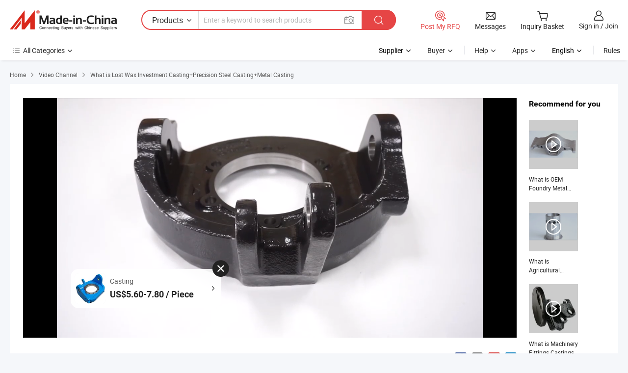

--- FILE ---
content_type: text/html;charset=UTF-8
request_url: https://www.made-in-china.com/video-channel/lxcasting_uKBQwIMcQZVS_Lost-Wax-Investment-Casting-Precision-Steel-Casting-Metal-Casting.html
body_size: 19231
content:
<!DOCTYPE html>
<html lang="en" >
<head>
    <meta charset="UTF-8"/>
    <meta name="viewport" content="width=device-width, initial-scale=1.0"/>
        <title>
        Videos about What is Lost Wax Investment Casting+Precision Steel Casting+Metal Casting
    </title>
    <meta name="keywords"
          content="Casting,Investment Casting, video channel"/>
    <meta name="description"
          content="Videos about What is Lost Wax Investment Casting+Precision Steel Casting+Metal Casting, Pivot arm yoke manufacturers &amp; suppliers on Video Channel of Made-in-China.com."/>
    <meta name="referrer" content="unsafe-url"/>
    <meta property="og:title" content="Videos about What is Lost Wax Investment Casting+Precision Steel Casting+Metal Casting">
    <meta property="og:url" content="https://www.made-in-china.com/video-channel/lxcasting_uKBQwIMcQZVS_Lost-Wax-Investment-Casting-Precision-Steel-Casting-Metal-Casting.html">
    <meta property="og:image" content="//image.made-in-china.com/318f0j00jalRkFpCHoqQ/263892994784-mp4.webp">
    <meta property="og:site_name" content="Made-in-China.com">
    <meta property="og:description" content="Videos about What is Lost Wax Investment Casting+Precision Steel Casting+Metal Casting, Pivot arm yoke manufacturers &amp; suppliers on Video Channel of Made-in-China.com.">
        <script>
    </script>
            <link rel="canonical" href="https://www.made-in-china.com/video-channel/lxcasting_uKBQwIMcQZVS_Lost-Wax-Investment-Casting-Precision-Steel-Casting-Metal-Casting.html"/>
                            <link rel="alternate" hreflang="en" href="https://www.made-in-china.com/video-channel/lxcasting_uKBQwIMcQZVS_Lost-Wax-Investment-Casting-Precision-Steel-Casting-Metal-Casting.html" />
                                                        <link rel="alternate" hreflang="es" href="https://es.made-in-china.com/video-channel/lxcasting_uKBQwIMcQZVS_Lost-Wax-Investment-Casting-Precision-Steel-Casting-Metal-Casting.html" />
                                            <link rel="alternate" hreflang="pt" href="https://pt.made-in-china.com/video-channel/lxcasting_uKBQwIMcQZVS_Lost-Wax-Investment-Casting-Precision-Steel-Casting-Metal-Casting.html" />
                                            <link rel="alternate" hreflang="fr" href="https://fr.made-in-china.com/video-channel/lxcasting_uKBQwIMcQZVS_Lost-Wax-Investment-Casting-Precision-Steel-Casting-Metal-Casting.html" />
                                            <link rel="alternate" hreflang="ru" href="https://ru.made-in-china.com/video-channel/lxcasting_uKBQwIMcQZVS_Lost-Wax-Investment-Casting-Precision-Steel-Casting-Metal-Casting.html" />
                                            <link rel="alternate" hreflang="it" href="https://it.made-in-china.com/video-channel/lxcasting_uKBQwIMcQZVS_Lost-Wax-Investment-Casting-Precision-Steel-Casting-Metal-Casting.html" />
                                            <link rel="alternate" hreflang="de" href="https://de.made-in-china.com/video-channel/lxcasting_uKBQwIMcQZVS_Lost-Wax-Investment-Casting-Precision-Steel-Casting-Metal-Casting.html" />
                                            <link rel="alternate" hreflang="nl" href="https://nl.made-in-china.com/video-channel/lxcasting_uKBQwIMcQZVS_Lost-Wax-Investment-Casting-Precision-Steel-Casting-Metal-Casting.html" />
                                            <link rel="alternate" hreflang="ar" href="https://sa.made-in-china.com/video-channel/lxcasting_uKBQwIMcQZVS_Lost-Wax-Investment-Casting-Precision-Steel-Casting-Metal-Casting.html" />
                                            <link rel="alternate" hreflang="ko" href="https://kr.made-in-china.com/video-channel/lxcasting_uKBQwIMcQZVS_Lost-Wax-Investment-Casting-Precision-Steel-Casting-Metal-Casting.html" />
                                            <link rel="alternate" hreflang="ja" href="https://jp.made-in-china.com/video-channel/lxcasting_uKBQwIMcQZVS_Lost-Wax-Investment-Casting-Precision-Steel-Casting-Metal-Casting.html" />
                                            <link rel="alternate" hreflang="hi" href="https://hi.made-in-china.com/video-channel/lxcasting_uKBQwIMcQZVS_Lost-Wax-Investment-Casting-Precision-Steel-Casting-Metal-Casting.html" />
                                            <link rel="alternate" hreflang="th" href="https://th.made-in-china.com/video-channel/lxcasting_uKBQwIMcQZVS_Lost-Wax-Investment-Casting-Precision-Steel-Casting-Metal-Casting.html" />
                                            <link rel="alternate" hreflang="tr" href="https://tr.made-in-china.com/video-channel/lxcasting_uKBQwIMcQZVS_Lost-Wax-Investment-Casting-Precision-Steel-Casting-Metal-Casting.html" />
                                            <link rel="alternate" hreflang="vi" href="https://vi.made-in-china.com/video-channel/lxcasting_uKBQwIMcQZVS_Lost-Wax-Investment-Casting-Precision-Steel-Casting-Metal-Casting.html" />
                                            <link rel="alternate" hreflang="id" href="https://id.made-in-china.com/video-channel/lxcasting_uKBQwIMcQZVS_Lost-Wax-Investment-Casting-Precision-Steel-Casting-Metal-Casting.html" />
                                    <link rel="alternate" hreflang="x-default" href="https://www.made-in-china.com/video-channel/lxcasting_uKBQwIMcQZVS_Lost-Wax-Investment-Casting-Precision-Steel-Casting-Metal-Casting.html" />
    <link type="text/css" rel="stylesheet" href="https://www.micstatic.com/common/css/base/pc_base_8dc983a5.css" /> <link type="text/css" rel="stylesheet" href="https://www.micstatic.com/landing/www/video/detail/css/multi-media-channel_f7452fbf.css" />
    <!-- Polyfill Code Begin --><script chaset="utf-8" type="text/javascript" src="https://www.micstatic.com/polyfill/polyfill-simplify_eb12d58d.js"></script><!-- Polyfill Code End --></head>
<body>
            <div id="header" ></div>
<script>
    function headerHomeInit() {
        const funcName = 'headerHome';
        const app = new window[funcName]({target: document.getElementById('header'), props: {props: {"frequentRegion":{"rfq":{"rfq":"Post My RFQ","searchRfq":"Search RFQs","acquireRfqHover":"Tell us what you need and try the easy way to get quotes!","searchRfqHover":"Discover quality RFQs and connect with big-budget buyers"},"account":{"account":"Account","signIn":"Sign in","join":"Join","newUser":"New User","joinFree":"Join Free","or":"Or","socialLogin":"By clicking Sign In, Join Free or Continue with Facebook, Linkedin, Twitter, Google, %s I agree to the %sUser Agreement%s and the %sPrivacy Policy%s","message":"Messages","quotes":"Quotes","orders":"Orders","favorites":"Favorites","visitHistory":"Browsing History","postSourcingRequest":"Post Sourcing Request","hi":"Hi","signOut":"Sign Out","manageProduct":"Manage Products","editShowroom":"Edit Showroom","username":"","userType":null,"foreignIP":true,"currentYear":2026,"userAgreement":"User Agreement","privacyPolicy":"Privacy Policy"},"message":{"message":"Messages","signIn":"Sign in","join":"Join","newUser":"New User","joinFree":"Join Free","viewNewMsg":"Sign in to view the new messages","inquiry":"Inquiries","rfq":"RFQs","awaitingPayment":"Awaiting payments","chat":"Chats","awaitingQuotation":"Awaiting Quotations"},"cart":{"cart":"Inquiry Basket"}},"previewRegion":null,"searchRegion":{"show":true,"lookingFor":"Tell us what you are looking for...","homeUrl":"//en.made-in-china.com","products":"Products","suppliers":"Suppliers","auditedFactory":null,"uploadImage":"Upload Image","max20MbPerImage":"Max 20MB per Image","yourRecentKeywords":"Your Recent Keywords","clearHistory":"Clear History","popularSearches":"Related Searches","relatedSearches":"More","more":null,"maxSizeErrorMsg":"Upload failed. Max image size is 20MB.","noNetworkErrorMsg":"No network connection. Please check your network settings and try again.","uploadFailedErrorMsg":"Upload failed.Incorrect image format. Supported formats: JPG,PNG,BMP.","relatedList":null,"relatedTitle":null,"relatedTitleLink":null,"formParams":{"subaction":"hunt","style":"b","mode":"and","code":"0","comProvince":"nolimit","order":"0","isOpenCorrection":"1","org":"top","word":"","keyword":null,"condition":"0","file":null,"conditionParamsList":[{"condition":"0","conditionName":"Products","action":"https://www.made-in-china.com/productdirectory.do?subaction=hunt&style=b&mode=and&code=0&comProvince=nolimit&order=0&isOpenCorrection=1&org=top&searchType=0&word=#word#","searchUrl":"https://keywordsuggestions.made-in-china.com/suggest/getEnProdSuggest.do?param=#param#&kind=5&ad=1&id=MICSearchSuggest&count=10&ignoreCase=true&matchAnywhere=true&catflag=1&seo=1","inputPlaceholder":"Enter a keyword to search products"},{"condition":"1","conditionName":"Suppliers","action":"https://www.made-in-china.com/companysearch.do?subaction=hunt&style=b&mode=and&code=0&comProvince=nolimit&order=0&isOpenCorrection=1&searchType=1&word=#word#","searchUrl":"https://keywordsuggestions.made-in-china.com/suggest/getEnSupplierSuggest.do?param=#param#&kind=5&ad=1&id=MICSearchSuggest&count=10&ignoreCase=true&matchAnywhere=true&catflag=1","inputPlaceholder":"Enter a keyword to search suppliers"}]},"mlanFormParams":null,"enterKeywordTips":"Please enter a keyword at least for your search.","openMultiSearch":false},"categoryRegion":{"categories":"All Categories","categoryList":[{"name":"Agriculture & Food","value":"//www.made-in-china.com/products/catlist/listsubcat/105/00/mic/Agriculture_Food.html","catCode":"1000000000"},{"name":"Apparel & Accessories","value":"//www.made-in-china.com/products/catlist/listsubcat/108/00/mic/Apparel_Accessories.html","catCode":"1100000000"},{"name":"Arts & Crafts","value":"//www.made-in-china.com/products/catlist/listsubcat/111/00/mic/Arts_Crafts.html","catCode":"1200000000"},{"name":"Auto, Motorcycle Parts & Accessories","value":"//www.made-in-china.com/Auto-Parts-Accessories-Catalog/Auto-Parts-Accessories.html","catCode":"2900000000"},{"name":"Bags, Cases & Boxes","value":"//www.made-in-china.com/Bags-Cases-Boxes-Catalog/Bags-Cases-Boxes.html","catCode":"2600000000"},{"name":"Chemicals","value":"//www.made-in-china.com/products/catlist/listsubcat/114/00/mic/Chemicals.html","catCode":"1300000000"},{"name":"Computer Products","value":"//www.made-in-china.com/Computer-Products-Catalog/Computer-Products.html","catCode":"3300000000"},{"name":"Construction & Decoration","value":"//www.made-in-china.com/products/catlist/listsubcat/120/00/mic/Construction_Decoration.html","catCode":"1500000000"},{"name":"Consumer Electronics","value":"//www.made-in-china.com/Consumer-Electronics-Catalog/Consumer-Electronics.html","catCode":"1400000000"},{"name":"Electrical & Electronics","value":"//www.made-in-china.com/products/catlist/listsubcat/123/00/mic/Electrical_Electronics.html","catCode":"1600000000"},{"name":"Furniture","value":"//www.made-in-china.com/Furniture-Furnishing-Catalog/Furniture-Furnishing.html","catCode":"2700000000"},{"name":"Health & Medicine","value":"//www.made-in-china.com/products/catlist/listsubcat/126/00/mic/Health_Medicine.html","catCode":"1700000000"},{"name":"Industrial Equipment & Components","value":"//www.made-in-china.com/Industrial-Equipment-Components-Catalog/Industrial-Equipment-Components.html","catCode":"3400000000"},{"name":"Instruments & Meters","value":"//www.made-in-china.com/Instruments-Meters-Catalog/Instruments-Meters.html","catCode":"3500000000"},{"name":"Light Industry & Daily Use","value":"//www.made-in-china.com/products/catlist/listsubcat/129/00/mic/Light_Industry_Daily_Use.html","catCode":"1800000000"},{"name":"Lights & Lighting","value":"//www.made-in-china.com/Lights-Lighting-Catalog/Lights-Lighting.html","catCode":"3000000000"},{"name":"Manufacturing & Processing Machinery","value":"//www.made-in-china.com/products/catlist/listsubcat/132/00/mic/Machinery.html","catCode":"1900000000"},{"name":"Metallurgy, Mineral & Energy","value":"//www.made-in-china.com/products/catlist/listsubcat/135/00/mic/Metallurgy_Mineral_Energy.html","catCode":"2000000000"},{"name":"Office Supplies","value":"//www.made-in-china.com/Office-Supplies-Catalog/Office-Supplies.html","catCode":"2800000000"},{"name":"Packaging & Printing","value":"//www.made-in-china.com/Packaging-Printing-Catalog/Packaging-Printing.html","catCode":"3600000000"},{"name":"Security & Protection","value":"//www.made-in-china.com/Security-Protection-Catalog/Security-Protection.html","catCode":"2500000000"},{"name":"Service","value":"//www.made-in-china.com/products/catlist/listsubcat/147/00/mic/Service.html","catCode":"2400000000"},{"name":"Sporting Goods & Recreation","value":"//www.made-in-china.com/Sporting-Goods-Recreation-Catalog/Sporting-Goods-Recreation.html","catCode":"3100000000"},{"name":"Textile","value":"//www.made-in-china.com/products/catlist/listsubcat/138/00/mic/Textile.html","catCode":"2100000000"},{"name":"Tools & Hardware","value":"//www.made-in-china.com/Tools-Hardware-Catalog/Tools-Hardware.html","catCode":"3200000000"},{"name":"Toys","value":"//www.made-in-china.com/products/catlist/listsubcat/141/00/mic/Toys.html","catCode":"2200000000"},{"name":"Transportation","value":"//www.made-in-china.com/products/catlist/listsubcat/144/00/mic/Transportation.html","catCode":"2300000000"}],"more":"More"},"logoTitle":"Manufacturers & Suppliers","pageType":20,"busiRegion":null,"logoUrl":null,"base":{"buyerInfo":{"service":"Service","newUserGuide":"New User Guide","auditReport":"Audited Suppliers' Reports","meetSuppliers":"Meet Suppliers","onlineTrading":"Secured Trading Service","buyerCenter":"Buyer Center","contactUs":"Contact Us","search":"Search","prodDirectory":"Product Directory","supplierDiscover":"Supplier Discover","sourcingRequest":"Post Sourcing Request","quickLinks":"Quick Links","myFavorites":"My Favorites","visitHistory":"Browsing History","buyer":"Buyer","blog":"Business Insights"},"supplierInfo":{"supplier":"Supplier","joinAdvance":"加入高级会员","tradeServerMarket":"外贸服务市场","memberHome":"外贸e家","cloudExpo":"Smart Expo云展会","onlineTrade":"交易服务","internationalLogis":"国际物流","northAmericaBrandSailing":"北美全渠道出海","micDomesticTradeStation":"中国制造网内贸站"},"helpInfo":{"whyMic":"Why Made-in-China.com","auditSupplierWay":"How Do We Audit Suppliers","securePaymentWay":"How Do We Secure Payment","submitComplaint":"Submit a Complaint","contactUs":"Contact Us","faq":"FAQ","help":"Help"},"appsInfo":{"downloadApp":"Download App!","forBuyer":"For Buyer","forSupplier":"For Supplier","exploreApp":"Explore App Exclusive Discounts","apps":"Apps"},"languages":[{"lanCode":0,"simpleName":"en","name":"English","value":"https://www.made-in-china.com/video-channel/lxcasting_uKBQwIMcQZVS_Lost-Wax-Investment-Casting-Precision-Steel-Casting-Metal-Casting.html","htmlLang":"en"},{"lanCode":5,"simpleName":"es","name":"Español","value":"https://es.made-in-china.com/video-channel/lxcasting_uKBQwIMcQZVS_Lost-Wax-Investment-Casting-Precision-Steel-Casting-Metal-Casting.html","htmlLang":"es"},{"lanCode":4,"simpleName":"pt","name":"Português","value":"https://pt.made-in-china.com/video-channel/lxcasting_uKBQwIMcQZVS_Lost-Wax-Investment-Casting-Precision-Steel-Casting-Metal-Casting.html","htmlLang":"pt"},{"lanCode":2,"simpleName":"fr","name":"Français","value":"https://fr.made-in-china.com/video-channel/lxcasting_uKBQwIMcQZVS_Lost-Wax-Investment-Casting-Precision-Steel-Casting-Metal-Casting.html","htmlLang":"fr"},{"lanCode":3,"simpleName":"ru","name":"Русский язык","value":"https://ru.made-in-china.com/video-channel/lxcasting_uKBQwIMcQZVS_Lost-Wax-Investment-Casting-Precision-Steel-Casting-Metal-Casting.html","htmlLang":"ru"},{"lanCode":8,"simpleName":"it","name":"Italiano","value":"https://it.made-in-china.com/video-channel/lxcasting_uKBQwIMcQZVS_Lost-Wax-Investment-Casting-Precision-Steel-Casting-Metal-Casting.html","htmlLang":"it"},{"lanCode":6,"simpleName":"de","name":"Deutsch","value":"https://de.made-in-china.com/video-channel/lxcasting_uKBQwIMcQZVS_Lost-Wax-Investment-Casting-Precision-Steel-Casting-Metal-Casting.html","htmlLang":"de"},{"lanCode":7,"simpleName":"nl","name":"Nederlands","value":"https://nl.made-in-china.com/video-channel/lxcasting_uKBQwIMcQZVS_Lost-Wax-Investment-Casting-Precision-Steel-Casting-Metal-Casting.html","htmlLang":"nl"},{"lanCode":9,"simpleName":"sa","name":"العربية","value":"https://sa.made-in-china.com/video-channel/lxcasting_uKBQwIMcQZVS_Lost-Wax-Investment-Casting-Precision-Steel-Casting-Metal-Casting.html","htmlLang":"ar"},{"lanCode":11,"simpleName":"kr","name":"한국어","value":"https://kr.made-in-china.com/video-channel/lxcasting_uKBQwIMcQZVS_Lost-Wax-Investment-Casting-Precision-Steel-Casting-Metal-Casting.html","htmlLang":"ko"},{"lanCode":10,"simpleName":"jp","name":"日本語","value":"https://jp.made-in-china.com/video-channel/lxcasting_uKBQwIMcQZVS_Lost-Wax-Investment-Casting-Precision-Steel-Casting-Metal-Casting.html","htmlLang":"ja"},{"lanCode":12,"simpleName":"hi","name":"हिन्दी","value":"https://hi.made-in-china.com/video-channel/lxcasting_uKBQwIMcQZVS_Lost-Wax-Investment-Casting-Precision-Steel-Casting-Metal-Casting.html","htmlLang":"hi"},{"lanCode":13,"simpleName":"th","name":"ภาษาไทย","value":"https://th.made-in-china.com/video-channel/lxcasting_uKBQwIMcQZVS_Lost-Wax-Investment-Casting-Precision-Steel-Casting-Metal-Casting.html","htmlLang":"th"},{"lanCode":14,"simpleName":"tr","name":"Türkçe","value":"https://tr.made-in-china.com/video-channel/lxcasting_uKBQwIMcQZVS_Lost-Wax-Investment-Casting-Precision-Steel-Casting-Metal-Casting.html","htmlLang":"tr"},{"lanCode":15,"simpleName":"vi","name":"Tiếng Việt","value":"https://vi.made-in-china.com/video-channel/lxcasting_uKBQwIMcQZVS_Lost-Wax-Investment-Casting-Precision-Steel-Casting-Metal-Casting.html","htmlLang":"vi"},{"lanCode":16,"simpleName":"id","name":"Bahasa Indonesia","value":"https://id.made-in-china.com/video-channel/lxcasting_uKBQwIMcQZVS_Lost-Wax-Investment-Casting-Precision-Steel-Casting-Metal-Casting.html","htmlLang":"id"}],"showMlan":true,"showRules":false,"rules":"Rules","language":"en","menu":"Menu","subTitle":"","subTitleLink":"https://www.made-in-china.com/video-channel/","stickyInfo":null}}}});
		const hoc=o=>(o.__proto__.$get=function(o){return this.$$.ctx[this.$$.props[o]]},o.__proto__.$getKeys=function(){return Object.keys(this.$$.props)},o.__proto__.$getProps=function(){return this.$get("props")},o.__proto__.$setProps=function(o){var t=this.$getKeys(),s={},p=this;t.forEach(function(o){s[o]=p.$get(o)}),s.props=Object.assign({},s.props,o),this.$set(s)},o.__proto__.$help=function(){console.log("\n            $set(props): void             | 设置props的值\n            $get(key: string): any        | 获取props指定key的值\n            $getKeys(): string[]          | 获取props所有key\n            $getProps(): any              | 获取props里key为props的值（适用nail）\n            $setProps(params: any): void  | 设置props里key为props的值（适用nail）\n            $on(ev, callback): func       | 添加事件监听，返回移除事件监听的函数\n            $destroy(): void              | 销毁组件并触发onDestroy事件\n        ")},o);
        window[`${funcName}Api`] = hoc(app);
    };
</script><script type="text/javascript" crossorigin="anonymous" onload="headerHomeInit()" src="https://www.micstatic.com/nail/pc/header-home_7ca8e9c4.js"></script><nav class="wrap">
    <div class="container">
        <div class="nav-top clearfix">
            <div class="crumb">
                <a href="https://www.made-in-china.com" rel="nofollow">Home</a>
                <i class="ob-icon icon-right"></i>
                                    <a href="/video-channel/">Video Channel</a>
                    <i class="ob-icon icon-right"></i>
                                <span>
                                            What is Lost Wax Investment Casting+Precision Steel Casting+Metal Casting
                                    </span>
            </div>
        </div>
    </div>
</nav>
<section>
    <input type="hidden" id="sensor_pg_v" value="tp:106,stp:10618,cid:EbnQURJKFGYO,pid:uKBQwIMcQZVS,videoid:AQfTNvBYvHha,videotype:channel">
    <input type="hidden" id="asyncProdId" value="zEgGAqjFXcVb,oELtKMSPZhkq,znLTXQBxscWS"/>
    <input type="hidden" id="productId" value="uKBQwIMcQZVS"/>
    <input type="hidden" id="curLanCode" value="0"/>
    <input type="hidden" id="hiddenEncodeProdId" value="uKBQwIMcQZVS"/>
    <input type="hidden" id="hiddenLanCode" value="0"/>
            <script class="J-mlan-config" type="text/data-lang" data-lang="en">
                {
                    "Video": "Video",
                    "Contact Now": "Contact Now",
                    "Negotiable": "Negotiable",
                    "Contact supplier for latest price.": "Contact supplier for latest price.",
                    "Hot Search": "Hot Search"
                }
            </script>
    <div class="section-one wrap J-section-one">
        <div class="container">
            <div class="play clearfix">
                <div class="play-left clearfix J-pic-box">
                                                                                <input type="hidden" id="prodId" value=""/>
                    <div class="play-left-video ">
                        <div class="play-left-video-top J-pic-list-wrap" faw-module="main_product" faw-exposure ads-data="pcid: EbnQURJKFGYO,pdid:uKBQwIMcQZVS,a:1">
                            <div class="swiper-container J-pic-list-container">
                                <div class="swiper-wrapper">
                                                                                                                <div class="pic-item swiper-slide J-play-video J-pic-item J-pic-large-item">
                                            <div class="inner">
                                                <div class="pic-inside J-play-video-wrap" faw-video ads-data="videoId:AQfTNvBYvHha,company_id:EbnQURJKFGYO,videotype:channel,item_id:AQfTNvBYvHha">
                                                    <div class="play-video-btn J-play-video-btn" data-play-auto="1">
                                                                                                                    <img src="//image.made-in-china.com/318f0j00jalRkFpCHoqQ/263892994784-mp4.webp"
                                                                 fetchpriority="high" loading="eager"
                                                                 alt="" >
                                                                                                                <span class="play-mark"><i class="ob-icon icon-play"></i></span>
                                                        <script type="text/data-video">
                                                            {
                                                                "videoUrl": "https://v.made-in-china.com/ucv/sbr/df551935c359c5ccaaf625b8fdb1dc/ad2b35156810417811750781037548_h264_def.mp4",
                                                                "vid": "1041781175",
                                                                "autoplay": true,
                                                                "firstPicUrl100": "https://image.made-in-china.com/3f2j00yBUCPfJKlFot/Lost-Wax-Investment-Casting-Precision-Steel-Casting-Metal-Casting.jpg",
                                                                "prodPrice": "US$5.60-7.80 / Piece",
                                                                "detailUrl": "https://lxcasting.en.made-in-china.com/product/uKBQwIMcQZVS/China-Lost-Wax-Investment-Casting-Precision-Steel-Casting-Metal-Casting.html"
                                                            }
                                                        </script>
                                                    </div>
                                                </div>
                                                                                                                                                    <a class="prod-card" id="J-prod-card" href="https://lxcasting.en.made-in-china.com/product/uKBQwIMcQZVS/China-Lost-Wax-Investment-Casting-Precision-Steel-Casting-Metal-Casting.html" target="_blank" ads-data="st:30">
                                                                                                                    <div class="img-wrap">
                                                                <img src="https://image.made-in-china.com/3f2j00yBUCPfJKlFot/Lost-Wax-Investment-Casting-Precision-Steel-Casting-Metal-Casting.jpg"/>
                                                            </div>
                                                                                                                <div class="card-left">
                                                            <div class="card-prod-keyword">Casting</div>
                                                                                                                            <div class="card-prod-price" title="US$5.60-7.80 / Piece">US$5.60-7.80 / Piece</div>
                                                        </div>
                                                        <i class="ob-icon icon-right card-view"></i>
                                                        <i class="ob-icon icon-error" id="J-close-card" ads-data="st:47"></i>
                                                    </a>
                                                                                                                                                                                                    <div class="play-end-recommend J-video-enter" id="J-end-recommend" data-url="https://www.made-in-china.com/video-channel/lxcasting_DsSxCiBKLEhW_OEM-Foundry-Metal-Steel-Investment-Casting.html" style="display: none" ads-data="st:15">
                                                        <div class="recommend-inner">
                                                            <div class="video-box">
                                                                <img src="//image.made-in-china.com/315f0j00StDYCLgzavko/parts-of-forklift-mp4.webp" />
                                                                <a href="javascript:void(0);" class="img-video" rel="nofollow"></a>
                                                            </div>
                                                            <div class="play-title" title="What is OEM Foundry Metal Steel Investment Casting">What is OEM Foundry Metal Steel Investment Casting</div>
                                                        </div>
                                                    </div>
                                                                                            </div>
                                        </div>
                                                                                                                                                                                                                                                                                                <div class="pic-item swiper-slide enlarge-hide J-pic-large-item J-pic-item"
                                                 fsrc="https://image.made-in-china.com/2f0j00yBUCPfJKlFot/Lost-Wax-Investment-Casting-Precision-Steel-Casting-Metal-Casting.jpg">
                                                <div class="inner">
                                                    <div class="pic-inside">
                                                        <a href="javascript:void(0);" rel="nofollow">
                                                                                                                                                                                                                                                    <img src="https://www.micstatic.com/common/img/noimage/transparent.png?_v=1768815442553"
                                                                                                                                         data-original="https://image.made-in-china.com/202f0j00yBUCPfJKlFot/Lost-Wax-Investment-Casting-Precision-Steel-Casting-Metal-Casting.webp"
                                                                                                                                         alt="Lost Wax Investment Casting+Precision Steel Casting+Metal Casting pictures & photos">
                                                                                                                    </a>
                                                    </div>
                                                    \
                                                    <a href="https://lxcasting.en.made-in-china.com/productimage/uKBQwIMcQZVS-2f1j00yBUCPfJKlFot/China-Lost-Wax-Investment-Casting-Precision-Steel-Casting-Metal-Casting.html" class="pic-large">
                                                        <i class="ob-icon icon-enlarge"></i>
                                                    </a>
                                                </div>
                                            </div>
                                                                                                                                                                                                                        <div class="pic-item swiper-slide enlarge-hide J-pic-large-item J-pic-item"
                                                 fsrc="https://image.made-in-china.com/2f0j00KFUEIJqBLAot/Lost-Wax-Investment-Casting-Precision-Steel-Casting-Metal-Casting.jpg">
                                                <div class="inner">
                                                    <div class="pic-inside">
                                                        <a href="javascript:void(0);" rel="nofollow">
                                                                                                                                                                                                                                                    <img src="https://www.micstatic.com/common/img/noimage/transparent.png?_v=1768815442553"
                                                                                                                                         data-original="https://image.made-in-china.com/202f0j00KFUEIJqBLAot/Lost-Wax-Investment-Casting-Precision-Steel-Casting-Metal-Casting.webp"
                                                                                                                                         alt="Lost Wax Investment Casting+Precision Steel Casting+Metal Casting pictures & photos">
                                                                                                                    </a>
                                                    </div>
                                                    \
                                                    <a href="https://lxcasting.en.made-in-china.com/productimage/uKBQwIMcQZVS-2f1j00KFUEIJqBLAot/China-Lost-Wax-Investment-Casting-Precision-Steel-Casting-Metal-Casting.html" class="pic-large">
                                                        <i class="ob-icon icon-enlarge"></i>
                                                    </a>
                                                </div>
                                            </div>
                                                                                                                                                                                                                        <div class="pic-item swiper-slide enlarge-hide J-pic-large-item J-pic-item"
                                                 fsrc="https://image.made-in-china.com/2f0j00yNGtIQkCbmoT/Lost-Wax-Investment-Casting-Precision-Steel-Casting-Metal-Casting.jpg">
                                                <div class="inner">
                                                    <div class="pic-inside">
                                                        <a href="javascript:void(0);" rel="nofollow">
                                                                                                                                                                                                                                                    <img src="https://www.micstatic.com/common/img/noimage/transparent.png?_v=1768815442553"
                                                                                                                                         data-original="https://image.made-in-china.com/202f0j00yNGtIQkCbmoT/Lost-Wax-Investment-Casting-Precision-Steel-Casting-Metal-Casting.webp"
                                                                                                                                         alt="Lost Wax Investment Casting+Precision Steel Casting+Metal Casting pictures & photos">
                                                                                                                    </a>
                                                    </div>
                                                    \
                                                    <a href="https://lxcasting.en.made-in-china.com/productimage/uKBQwIMcQZVS-2f1j00yNGtIQkCbmoT/China-Lost-Wax-Investment-Casting-Precision-Steel-Casting-Metal-Casting.html" class="pic-large">
                                                        <i class="ob-icon icon-enlarge"></i>
                                                    </a>
                                                </div>
                                            </div>
                                                                                                                                                                                                                        <div class="pic-item swiper-slide enlarge-hide J-pic-large-item J-pic-item"
                                                 fsrc="https://image.made-in-china.com/2f0j00FyUQLRbJAAqt/Lost-Wax-Investment-Casting-Precision-Steel-Casting-Metal-Casting.jpg">
                                                <div class="inner">
                                                    <div class="pic-inside">
                                                        <a href="javascript:void(0);" rel="nofollow">
                                                                                                                                                                                                                                                    <img src="https://www.micstatic.com/common/img/noimage/transparent.png?_v=1768815442553"
                                                                                                                                         data-original="https://image.made-in-china.com/202f0j00FyUQLRbJAAqt/Lost-Wax-Investment-Casting-Precision-Steel-Casting-Metal-Casting.webp"
                                                                                                                                         alt="Lost Wax Investment Casting+Precision Steel Casting+Metal Casting pictures & photos">
                                                                                                                    </a>
                                                    </div>
                                                    \
                                                    <a href="https://lxcasting.en.made-in-china.com/productimage/uKBQwIMcQZVS-2f1j00FyUQLRbJAAqt/China-Lost-Wax-Investment-Casting-Precision-Steel-Casting-Metal-Casting.html" class="pic-large">
                                                        <i class="ob-icon icon-enlarge"></i>
                                                    </a>
                                                </div>
                                            </div>
                                                                                                                                                                                                                        <div class="pic-item swiper-slide enlarge-hide J-pic-large-item J-pic-item"
                                                 fsrc="https://image.made-in-china.com/2f0j00FOUTIgoyAJbt/Lost-Wax-Investment-Casting-Precision-Steel-Casting-Metal-Casting.jpg">
                                                <div class="inner">
                                                    <div class="pic-inside">
                                                        <a href="javascript:void(0);" rel="nofollow">
                                                                                                                                                                                                                                                    <img src="https://www.micstatic.com/common/img/noimage/transparent.png?_v=1768815442553"
                                                                                                                                         data-original="https://image.made-in-china.com/202f0j00FOUTIgoyAJbt/Lost-Wax-Investment-Casting-Precision-Steel-Casting-Metal-Casting.webp"
                                                                                                                                         alt="Lost Wax Investment Casting+Precision Steel Casting+Metal Casting pictures & photos">
                                                                                                                    </a>
                                                    </div>
                                                    \
                                                    <a href="https://lxcasting.en.made-in-china.com/productimage/uKBQwIMcQZVS-2f1j00FOUTIgoyAJbt/China-Lost-Wax-Investment-Casting-Precision-Steel-Casting-Metal-Casting.html" class="pic-large">
                                                        <i class="ob-icon icon-enlarge"></i>
                                                    </a>
                                                </div>
                                            </div>
                                                                                                                                                                                                                        <div class="pic-item swiper-slide enlarge-hide J-pic-large-item J-pic-item"
                                                 fsrc="https://image.made-in-china.com/2f0j00qBsvJAkaeCoF/Lost-Wax-Investment-Casting-Precision-Steel-Casting-Metal-Casting.jpg">
                                                <div class="inner">
                                                    <div class="pic-inside">
                                                        <a href="javascript:void(0);" rel="nofollow">
                                                                                                                                                                                                                                                    <img src="https://www.micstatic.com/common/img/noimage/transparent.png?_v=1768815442553"
                                                                                                                                         data-original="https://image.made-in-china.com/202f0j00qBsvJAkaeCoF/Lost-Wax-Investment-Casting-Precision-Steel-Casting-Metal-Casting.webp"
                                                                                                                                         alt="Lost Wax Investment Casting+Precision Steel Casting+Metal Casting pictures & photos">
                                                                                                                    </a>
                                                    </div>
                                                    \
                                                    <a href="https://lxcasting.en.made-in-china.com/productimage/uKBQwIMcQZVS-2f1j00qBsvJAkaeCoF/China-Lost-Wax-Investment-Casting-Precision-Steel-Casting-Metal-Casting.html" class="pic-large">
                                                        <i class="ob-icon icon-enlarge"></i>
                                                    </a>
                                                </div>
                                            </div>
                                                                                                            </div>
                            </div>
<div class="proSlide-main J-pic-dots-wrap" faw-module="rec_video">
                <ul class="play-left-tab no-border J-proSlide-content">
                                        <li class="recommend-for-you-title">Recommend for you</li>
                                    <li class="video-wrap" data-url="https://www.made-in-china.com/video-channel/lxcasting_DsSxCiBKLEhW_OEM-Foundry-Metal-Steel-Investment-Casting.html" faw-exposure ads-data="st:15;pdid:DsSxCiBKLEhW,pcid:EbnQURJKFGYO,videoType:channel,a:1,videoid:zEgGAqjFXcVb,videoType:channel">
                        <div class="video-box">
                            <img src="https://www.micstatic.com/common/img/noimage/transparent.png?_v=1768815442553" videoUrl="https://v.made-in-china.com/ucv/sbr/df551935c359c5ccaaf625b8fdb1dc/0e8e18925310538163656154053269_h264_def.mp4"
                                 data-original="//image.made-in-china.com/315f0j00StDYCLgzavko/parts-of-forklift-mp4.webp"/>
                            <a href="javascript:void(0);" rel="nofollow" class="img-video" ads-data="st:15,pcid:EbnQURJKFGYO,pdid:DsSxCiBKLEhW,a:1,videoid:zEgGAqjFXcVb,videoType:channel">
                                <i class="ob-icon icon-play"></i>
                            </a>
                        </div>
                        <div class="play-title" title="What is OEM Foundry Metal Steel Investment Casting" ads-data="st:2,pcid:EbnQURJKFGYO,pdid:DsSxCiBKLEhW,a:1,videoid:zEgGAqjFXcVb,videoType:channel">What is OEM Foundry Metal Steel Investment Casting</div>
                        <a href="https://www.made-in-china.com/video-channel/lxcasting_DsSxCiBKLEhW_OEM-Foundry-Metal-Steel-Investment-Casting.html" class="video-link" title="What is OEM Foundry Metal Steel Investment Casting"></a>
                    </li>
                                    <li class="video-wrap" data-url="https://www.made-in-china.com/video-channel/lxcasting_IyNEHqidAQWP_Agricultural-Machinery-Products-Steel-Casting.html" faw-exposure ads-data="st:15;pdid:IyNEHqidAQWP,pcid:EbnQURJKFGYO,videoType:channel,a:2,videoid:oELtKMSPZhkq,videoType:channel">
                        <div class="video-box">
                            <img src="https://www.micstatic.com/common/img/noimage/transparent.png?_v=1768815442553" videoUrl="https://v.made-in-china.com/ucv/sbr/df551935c359c5ccaaf625b8fdb1dc/06969ab7a010537766654334393437_h264_def.mp4"
                                 data-original="//image.made-in-china.com/315f0j00VQbUNEKFnecW/Push-Tube-mp4.webp"/>
                            <a href="javascript:void(0);" rel="nofollow" class="img-video" ads-data="st:15,pcid:EbnQURJKFGYO,pdid:IyNEHqidAQWP,a:2,videoid:oELtKMSPZhkq,videoType:channel">
                                <i class="ob-icon icon-play"></i>
                            </a>
                        </div>
                        <div class="play-title" title="What is Agricultural Machinery Products Steel Casting" ads-data="st:2,pcid:EbnQURJKFGYO,pdid:IyNEHqidAQWP,a:2,videoid:oELtKMSPZhkq,videoType:channel">What is Agricultural Machinery Products Steel Casting</div>
                        <a href="https://www.made-in-china.com/video-channel/lxcasting_IyNEHqidAQWP_Agricultural-Machinery-Products-Steel-Casting.html" class="video-link" title="What is Agricultural Machinery Products Steel Casting"></a>
                    </li>
                                    <li class="video-wrap" data-url="https://www.made-in-china.com/video-channel/lxcasting_SyjEbMzUbmkt_Machinery-Fittings-Castings-Excavator-Bucket-Tooth.html" faw-exposure ads-data="st:15;pdid:SyjEbMzUbmkt,pcid:EbnQURJKFGYO,videoType:channel,a:3,videoid:znLTXQBxscWS,videoType:channel">
                        <div class="video-box">
                            <img src="https://www.micstatic.com/common/img/noimage/transparent.png?_v=1768815442553" videoUrl="https://v.made-in-china.com/ucv/sbr/df551935c359c5ccaaf625b8fdb1dc/4aef55173810537773058351745515_h264_def.mp4"
                                 data-original="//image.made-in-china.com/315f0j00qTDfMkzCbBoe/bracket-mp4.webp"/>
                            <a href="javascript:void(0);" rel="nofollow" class="img-video" ads-data="st:15,pcid:EbnQURJKFGYO,pdid:SyjEbMzUbmkt,a:3,videoid:znLTXQBxscWS,videoType:channel">
                                <i class="ob-icon icon-play"></i>
                            </a>
                        </div>
                        <div class="play-title" title="What is Machinery Fittings Castings Excavator Bucket Tooth" ads-data="st:2,pcid:EbnQURJKFGYO,pdid:SyjEbMzUbmkt,a:3,videoid:znLTXQBxscWS,videoType:channel">What is Machinery Fittings Castings Excavator Bucket Tooth</div>
                        <a href="https://www.made-in-china.com/video-channel/lxcasting_SyjEbMzUbmkt_Machinery-Fittings-Castings-Excavator-Bucket-Tooth.html" class="video-link" title="What is Machinery Fittings Castings Excavator Bucket Tooth"></a>
                    </li>
                                    </ul>
    </div>
                        </div>
                        <div class="play-right" faw-module="main_product">
                                                        <div class="jump clearfix">
                                <div class="prod-info-wrap">
                                    <h1 class="seo-wrap">
                                        <div class="title" ads-data="st:1">
                                                                                            What is Lost Wax Investment Casting+Precision Steel Casting+Metal Casting
                                                                                    </div>
                                    </h1>
                                    <div class="share-cnt" ads-data="st:18">
                                        <p class="share">share:</p>
                                                                                                                                                                            <div id="J-sns-icons" data-Image="https://www.micstatic.com/common/img/noimage/no-photo-160.png?_v=1768815442553"
                                             data-Desc="Lost Wax Investment Casting+Precision Steel Casting+Metal Casting pictures & photos"></div>
                                                                            </div>
                                </div>
                                <div class="mail-box" faw-module="main_product">
                                    <div class="mail">
                                        <a href="https://www.made-in-china.com/sendInquiry/prod_uKBQwIMcQZVS_EbnQURJKFGYO.html?plant=en" ads-data="st:24,pcid:EbnQURJKFGYO,pdid:uKBQwIMcQZVS,a:1"
                                           class="mail-content" target="_blank">
                                            <i class="ob-icon icon-mail"></i>
                                            Contact Now
                                        </a>
                                        <div class="jump-right" ads-data="st:13">
                                            <input type="hidden" id="inquiry4PriceHref" name="inquiry4PriceHref" value="https://www.made-in-china.com/sendInquiry/prod_uKBQwIMcQZVS_EbnQURJKFGYO_0.html?plant=en">
                                            <b lan="en" class="tm3_chat_status" dataId="EbnQURJKFGYO_uKBQwIMcQZVS_1"
                                               inquiry="https://www.made-in-china.com/sendInquiry/prod_uKBQwIMcQZVS_EbnQURJKFGYO.html?plant=en" processor="chat"
                                               cid="EbnQURJKFGYO" style="display:none"></b>
                                        </div>
                                    </div>
                                    <div class="chat-wrap clearfix">
                                        <div class="jump-left">
                                            <a rel="nofollow" href="javascript:;" id="latestPriceInquiry" ads-data="st:112,pcid:EbnQURJKFGYO,pdid:uKBQwIMcQZVS,a:1">Get Latest Price
                                                <i class="ob-icon icon-right"></i>
                                            </a>
                                        </div>
                                    </div>
                                </div>
                            </div>
                            <div class="about-this-item-title">About this Item</div>
                            <div class="ft-tabs is-type J-tabs">
                                <div class="ft-tabs__header">
                                    <div class="ft-tabs__nav-wrap">
                                        <div class="ft-tabs__nav-scroll">
                                            <div class="ft-tabs__nav">
                                                <div class="ft-tabs__active-bar" style={{width:'115px',transform:'translateX(0px)'}}></div>
                                                <div class="ft-tabs__item is-active">
                                                    Details
                                                </div>
                                                <div class="ft-tabs__item">
                                                    Company Profile
                                                </div>
                                            </div>
                                        </div>
                                    </div>
                                </div>
                                <div class="ft-tabs__content">
                                    <div class="ft-tabs-pane" style="padding: 20px 60px 25px 20px">
                                                                                                                            <h2 class="price-wrap-title">Price</h2>
                                            <div class="price">
                                                <div class="price-content">
                                                    <p class="price-title">
                                                                                                                    <span>Min. Order</span>
                                                                                                                <span>Reference FOB Price</span>
                                                    </p>
                                                                                                            <p>
                                                            <span>100 Pieces</span>
                                                            <span>US$5.60-7.80 / Piece</span>
                                                        </p>
                                                                                                    </div>
                                            </div>
                                                                                                                                                                    <h2 class="price-wrap-title">Sepcifications</h2>
                                            <ul class="other-list">
                                                                                                    <li>
                                                        <span>Casting Method</span>
                                                        <span>Lost Wax Investment Casting</span>
                                                    </li>
                                                                                                    <li>
                                                        <span>Process</span>
                                                        <span>Lost Wax Investment Casting+CNC Machined</span>
                                                    </li>
                                                                                                    <li>
                                                        <span>Application</span>
                                                        <span>Railway</span>
                                                    </li>
                                                                                                    <li>
                                                        <span>Surface Preparation</span>
                                                        <span>Shot Blasting+Painting</span>
                                                    </li>
                                                                                                    <li>
                                                        <span>Standard</span>
                                                        <span>ASTM. AISI. DIN. BS. JIS. NF. as. AAR</span>
                                                    </li>
                                                                                                    <li>
                                                        <span>Certification</span>
                                                        <span>Ts16949/ISO14001/TUV</span>
                                                    </li>
                                                                                                    <li>
                                                        <span>Transport Package</span>
                                                        <span>Plywood Case or Iron Pallet Packing</span>
                                                    </li>
                                                                                                    <li>
                                                        <span>Specification</span>
                                                        <span>drag balance bracket of high-speed train</span>
                                                    </li>
                                                                                                    <li>
                                                        <span>Trademark</span>
                                                        <span>LX</span>
                                                    </li>
                                                                                                    <li>
                                                        <span>Origin</span>
                                                        <span>Ningbo, Zhejiang, China</span>
                                                    </li>
                                                                                                    <li>
                                                        <span>Heat Treatment</span>
                                                        <span>Quench and Temper by 2 Set Mesh Belt Furnaces</span>
                                                    </li>
                                                                                                    <li>
                                                        <span>Machining Facility</span>
                                                        <span>20 Machining Centers+50 Nc Machines</span>
                                                    </li>
                                                                                                    <li>
                                                        <span>Inspection</span>
                                                        <span>Mt/Ut/Rt/100% Visual+100% Gage/CMM</span>
                                                    </li>
                                                                                                    <li>
                                                        <span>Dimensions</span>
                                                        <span>OEM Customized/Customer&#39;s Drawing</span>
                                                    </li>
                                                                                            </ul>
                                                                                <div class="description">
                                            <p class="desc-wrap-title">Product Description</p>
                                            <div class="txt-description">
                                                <p class="item2 J-des-wrap">
                                                    Lost Wax Investment Casting+Precision Steel Casting+Metal Casting Company Profile LONGXING CASTING is a leading and globally recognized brand for complex and high-tech castings in the area of automobile, rail, construction equipment, material handling equipment and agricultural machinery.
 ...
                                                </p>
                                                <p class="item3">
                                                    <a target="_blank" href="https://lxcasting.en.made-in-china.com/product/uKBQwIMcQZVS/China-Lost-Wax-Investment-Casting-Precision-Steel-Casting-Metal-Casting.html" class="showmore">Learn More<i class="ob-icon icon-right"></i></a>
                                                </p>
                                            </div>
                                        </div>
                                    </div>
                                    <div class="ft-tabs-pane" style="padding: 20px; display: none">
                                        <div class="com-profile">
                                            <div class="com-profile-bd clearfix">
                                                                                                    <div class="com-media-wrap sr-proSlide sr-comProfile-slider J-comProfile-slider">
                                                        <div class="swiper-container J-comProfile-container">
                                                            <div class="swiper-wrapper">
                                                                                                                                    <div class="com-media-wrap J-play-video-btn slider-item swiper-slide c" data-open-type="dialog">
                                                                        <div class="com-media-inner">
                                                                            <div class="com-video-img">
                                                                                <img src="//image.made-in-china.com/317f0j00vtkRSMorZVqe/LONGXING-Video-Introduction-English-Sep-2023-mp4.jpg" loading="lazy" alt="" class="left-top-img">
                                                                                <span class="play-mark">
                                                                                    <i class="ob-icon icon-play"></i>
                                                                                </span>
                                                                               <script type="text/data-video">
                                                                                {
                                                                                    "videoUrl": "https://v.made-in-china.com/ucv/sbr/df551935c359c5ccaaf625b8fdb1dc/d79dbdd7a710320428551535459155_h264_def.mp4",
                                                                                    "autoplay": true
                                                                                }
                                                                                </script>
                                                                            </div>
                                                                        </div>
                                                                    </div>
                                                                                                                                                                                                    <div class="slider-item swiper-slide J-comProfile-slide J-show-large-image c">
                                                                        <div class="com-media-inner">
                                                                            <img src="//image.made-in-china.com/214f0j00UvmtIAwMEYof/Ningbo-Longxing-Casting-Machinery-Manufactory.jpg"
                                                                                 origsrc="//image.made-in-china.com/210f0j00UvmtIAwMEYof/Ningbo-Longxing-Casting-Machinery-Manufactory.jpg" loading="lazy" alt=""
                                                                                 class="left-top-img">
                                                                        </div>
                                                                    </div>
                                                                                                                                    <div class="slider-item swiper-slide J-comProfile-slide J-show-large-image c">
                                                                        <div class="com-media-inner">
                                                                            <img src="//image.made-in-china.com/214f0j00iMrRcgHEvLok/Ningbo-Longxing-Casting-Machinery-Manufactory.jpg"
                                                                                 origsrc="//image.made-in-china.com/210f0j00iMrRcgHEvLok/Ningbo-Longxing-Casting-Machinery-Manufactory.jpg" loading="lazy" alt=""
                                                                                 class="left-top-img">
                                                                        </div>
                                                                    </div>
                                                                                                                                    <div class="slider-item swiper-slide J-comProfile-slide J-show-large-image c">
                                                                        <div class="com-media-inner">
                                                                            <img src="//image.made-in-china.com/214f0j00WCpYciPKbIbo/Ningbo-Longxing-Casting-Machinery-Manufactory.jpg"
                                                                                 origsrc="//image.made-in-china.com/210f0j00WCpYciPKbIbo/Ningbo-Longxing-Casting-Machinery-Manufactory.jpg" loading="lazy" alt=""
                                                                                 class="left-top-img">
                                                                        </div>
                                                                    </div>
                                                                                                                                    <div class="slider-item swiper-slide J-comProfile-slide J-show-large-image c">
                                                                        <div class="com-media-inner">
                                                                            <img src="//image.made-in-china.com/214f0j00iBpUbMLzgDkc/Ningbo-Longxing-Casting-Machinery-Manufactory.jpg"
                                                                                 origsrc="//image.made-in-china.com/210f0j00iBpUbMLzgDkc/Ningbo-Longxing-Casting-Machinery-Manufactory.jpg" loading="lazy" alt=""
                                                                                 class="left-top-img">
                                                                        </div>
                                                                    </div>
                                                                                                                            </div>
                                                            <div class="sr-proSlide-pager J-comProfile-pagination"></div>
                                                            <div class="sr-proSlide-btn-left J-comProfile-left">
                                                                <i class="ob-icon icon-left-big"></i>
                                                            </div>
                                                            <div class="sr-proSlide-btn-right J-comProfile-right">
                                                                <i class="ob-icon icon-right-big"></i>
                                                            </div>
                                                        </div>
                                                    </div>
                                                <div class="ltd">
                                                    <p class="ltd-1">
                                                        <a href="https://lxcasting.en.made-in-china.com" target="_blank" ads-data="st:3,pcid:EbnQURJKFGYO,pdid:uKBQwIMcQZVS,a:1">
                                                            Ningbo Longxing Casting &amp; Machinery Manufactory
                                                        </a>
                                                    </p>
                                                    <p class="ltd-2" title="Suppliers reviewed by inspection services.">
                                                                                                                    <i class="item-icon icon-diamond"></i>
                                                            <span class="item-menber">Diamond Member</span>
                                                                                                                                                                            <span class="item-year">Since 2007</span>
                                                                                                            </p>
                                                                                                            <p class="ltd-3">
                                                            <span class="item-as-img" data-text="Audited by an independent third-party inspection agency">
                                                               <img border="0" alt="Audited Supplier" title="" src="https://www.micstatic.com/common/img/icon-new/as-short.png" />
                                                                <span>Audited Supplier</span>
                                                            </span>
                                                        </p>
                                                                                                                                                                                                                                                                                                                            <ul class="ltd-5">
                                                                                                                            <li>
                                                                    <span>Main Products</span>
                                                                    <span>
                                                                                                                                                                                                                                                                                                            Casting, Investment Casting, Precision Casting, Steel Casting, Lost Wax Casting, Cast ...
                                                                                                                                                                                                                        </span>
                                                                </li>
                                                                                                                            <li>
                                                                    <span>Address</span>
                                                                    <span>
                                                                                                                                                                                                                                                                                                            No. 2086 Ningheng South Road, Hengxi Town, Yinzhou, Ningbo, Zhejiang, China
                                                                                                                                                                                                                        </span>
                                                                </li>
                                                                                                                            <li>
                                                                    <span>Main Markets</span>
                                                                    <span>
                                                                                                                                                                                                                                                                                                            North America, South America, Eastern Europe, Southeast Asia, Africa, Oceania, Mid East, Eastern Asia, Western Europe
                                                                                                                                                                                                                        </span>
                                                                </li>
                                                                                                                            <li>
                                                                    <span>International Commercial Terms(Incoterms)</span>
                                                                    <span>
                                                                                                                                                                                                                                                                                                            FOB, CFR, CIF, DDP, CIP
                                                                                                                                                                                                                        </span>
                                                                </li>
                                                                                                                            <li>
                                                                    <span>Terms of Payment</span>
                                                                    <span>
                                                                                                                                                                                                                                                                                                            LC, T/T, D/P
                                                                                                                                                                                                                        </span>
                                                                </li>
                                                                                                                            <li>
                                                                    <span>Average Lead Time</span>
                                                                    <span>
                                                                                                                                                                                                                            Peak Season Lead Time: one month<br/>
                                                                            Off Season Lead Time: one month
                                                                                                                                            </span>
                                                                </li>
                                                                                                                    </ul>
                                                                                                    </div>
                                            </div>
                                        </div>
                                    </div>
                                </div>
                            </div>
                        </div>
                    </div>
                </div>
                <div class="J-picGifDialog" id="J-picGifDialog" style="display:none;">
                    <div class="picGifDialog">
                        <div id="picRoundBox" style="width:600px;"></div>
                        <div class="picRoundTool J-picRoundTool">
                            <i class="ob-icon icon-pause J-stop"></i>
                            <i class="ob-icon icon-play J-start"></i>
                        </div>
                        <div style="position: absolute;width: 600px; height: 100%; top: 0;left: 0;"></div>
                    </div>
                </div>
            </div>
        </div>
    </div>
    <div id="J-async-part"></div>
            <div class="section-two wrap " faw-module="comparing">
    <div class="container">
        <div class="title ">
            Casting Comparison
        </div>
        <div class="tab-form-content compare-page">
            <form action="" class="tab-form">
                <input type="hidden" name="action" value=""/>
                <input type="hidden" name="deleteId" value=""/>
                <input type="hidden" name="moduleFlag" value=""/>
                <input type="hidden" name="m_nextPage" value=""/>
                <input type="hidden" name="compareFromPage" value=""/>
                <div id="productCompareHeader_fix" class="compareBox-float">
                    <table style="margin-top:0" border="0" cellpadding="0" cellspacing="0" class="compareBox col5">
                        <colgroup>
                            <col width="164"/>
                        </colgroup>
                        <tbody>
                        <tr>
                            <th></th>
                                                            <td class="td-1">
                                    <div class="product-des" ads-data="pcid:EbnQURJKFGYO,pdid:uKBQwIMcQZVS,a:1">
                                                                                    <div class="pic img-thumb">
                                                <p class="img-thumb-inner">
                                                    <a href="https://www.made-in-china.com/video-channel/lxcasting_uKBQwIMcQZVS_Lost-Wax-Investment-Casting-Precision-Steel-Casting-Metal-Casting.html" target="_blank" title='Lost Wax Investment Casting+Precision Steel Casting+Metal Casting' ads-data="st:8,pcid:EbnQURJKFGYO,pdid:uKBQwIMcQZVS,a:1">
                                                                                                                    <img src='https://image.made-in-china.com/221f0j00yBUCPfJKlFot/Lost-Wax-Investment-Casting-Precision-Steel-Casting-Metal-Casting.jpg'
                                                                 alt='Lost Wax Investment Casting+Precision Steel Casting+Metal Casting' title='Lost Wax Investment Casting+Precision Steel Casting+Metal Casting' loading="lazy"/>
                                                                                                            </a>
                                                </p>
                                            </div>
                                        <p class="name">
                                            <a href="https://www.made-in-china.com/video-channel/lxcasting_uKBQwIMcQZVS_Lost-Wax-Investment-Casting-Precision-Steel-Casting-Metal-Casting.html" ads-data="st:2,pcid:EbnQURJKFGYO,pdid:uKBQwIMcQZVS,a:1" target="_blank" alt='Lost Wax Investment Casting+Precision Steel Casting+Metal Casting' title='Lost Wax Investment Casting+Precision Steel Casting+Metal Casting'>
                                                Lost Wax Investment Casting+Precision Steel Casting+Metal Casting
                                            </a>
                                        </p>
                                        <p i="0">
                                            <a href="//www.made-in-china.com/sendInquiry/prods_uKBQwIMcQZVS.html?from=compare&plant=en" ads-data="st:24,pcid:EbnQURJKFGYO,pdid:uKBQwIMcQZVS,a:1"
                                               class="contact-now" target="_blank" rel="nofollow">
                                                <i class="ob-icon icon-mail"></i>
                                                Contact Now
                                            </a>
                                        </p>
                                        <p class="talk">
                                            <b lan="en" class="tm3_chat_status" dataId="EbnQURJKFGYO_uKBQwIMcQZVS_1"
                                               inquiry="/sendInquiry/prod_uKBQwIMcQZVS_1_EbnQURJKFGYO_.html}"
                                               processor="chat" cid="EbnQURJKFGYO" style="display:none">
                                            </b>
                                        </p>
                                    </div>
                                </td>
                                                            <td class="td-1">
                                    <div class="product-des" ads-data="pcid:QbRJrMoPRWYx,pdid:EXWnKeFcbmph,a:2">
                                                                                    <a class="pic prod-video-wrap" href="https://www.made-in-china.com/video-channel/cfcasting_EXWnKeFcbmph_Precision-Investment-Cast-Spring-Seat-for-Truck-and-Trailer.html" target="_blank" alt='Precision Investment Cast Spring Seat for Truck and Trailer' ads-data="st:30,pcid:QbRJrMoPRWYx,pdid:EXWnKeFcbmph,a:2" data-prod-url="https://www.made-in-china.com/video-channel/cfcasting_EXWnKeFcbmph_Precision-Investment-Cast-Spring-Seat-for-Truck-and-Trailer.html">
                                                <div class="prod-video-inner">
                                                    <img src="https://image.made-in-china.com/221f0j00pZwankqtbGuv/Precision-Investment-Cast-Spring-Seat-for-Truck-and-Trailer.jpg" alt="" loading="lazy" />
                                                                                                            <span class="play-mark">
                                                            <i class="ob-icon icon-play"></i>
                                                        </span>
                                                        <span class="quick-veiw J-play-video-btn" data-prod-name="Precision Investment Cast Spring Seat for Truck and Trailer" data-open-type="dialog">
                                                            <i class="ob-icon icon-search"></i>
                                                            Quick View
                                                            <script type="text/data-video">
                                                                {
                                                                     "videoUrl": "https://v.made-in-china.com/ucv/sbr/ede8f1a0d2946497329af1d5aa876e/08e742506c10132694021056685826_h264_def.mp4",
                                                                     "autoplay": true
                                                                }
                                                            </script>
                                                        </span>
                                                                                                    </div>
                                            </a>
                                        <p class="name">
                                            <a href="https://www.made-in-china.com/video-channel/cfcasting_EXWnKeFcbmph_Precision-Investment-Cast-Spring-Seat-for-Truck-and-Trailer.html" ads-data="st:2,pcid:QbRJrMoPRWYx,pdid:EXWnKeFcbmph,a:2" target="_blank" alt='Precision Investment Cast Spring Seat for Truck and Trailer' title='Precision Investment Cast Spring Seat for Truck and Trailer'>
                                                Precision Investment Cast Spring Seat for Truck and Trailer
                                            </a>
                                        </p>
                                        <p i="0">
                                            <a href="//www.made-in-china.com/sendInquiry/prods_EXWnKeFcbmph.html?from=compare&plant=en" ads-data="st:24,pcid:QbRJrMoPRWYx,pdid:EXWnKeFcbmph,a:2"
                                               class="contact-now" target="_blank" rel="nofollow">
                                                <i class="ob-icon icon-mail"></i>
                                                Contact Now
                                            </a>
                                        </p>
                                        <p class="talk">
                                            <b lan="en" class="tm3_chat_status" dataId="QbRJrMoPRWYx_EXWnKeFcbmph_1"
                                               inquiry="/sendInquiry/prod_EXWnKeFcbmph_1_QbRJrMoPRWYx_.html}"
                                               processor="chat" cid="QbRJrMoPRWYx" style="display:none">
                                            </b>
                                        </p>
                                    </div>
                                </td>
                                                            <td class="td-1">
                                    <div class="product-des" ads-data="pcid:QbRJrMoPRWYx,pdid:ASenJbQTWEUR,a:3">
                                                                                    <a class="pic prod-video-wrap" href="https://www.made-in-china.com/video-channel/cfcasting_ASenJbQTWEUR_Investment-Casting-CNC-Machining-Valve-Pipe-Fittings.html" target="_blank" alt='Investment Casting CNC Machining Valve Pipe Fittings' ads-data="st:30,pcid:QbRJrMoPRWYx,pdid:ASenJbQTWEUR,a:3" data-prod-url="https://www.made-in-china.com/video-channel/cfcasting_ASenJbQTWEUR_Investment-Casting-CNC-Machining-Valve-Pipe-Fittings.html">
                                                <div class="prod-video-inner">
                                                    <img src="https://image.made-in-china.com/221f0j00pSZEPgsGOjut/Investment-Casting-CNC-Machining-Valve-Pipe-Fittings.jpg" alt="" loading="lazy" />
                                                                                                            <span class="play-mark">
                                                            <i class="ob-icon icon-play"></i>
                                                        </span>
                                                        <span class="quick-veiw J-play-video-btn" data-prod-name="Investment Casting CNC Machining Valve Pipe Fittings" data-open-type="dialog">
                                                            <i class="ob-icon icon-search"></i>
                                                            Quick View
                                                            <script type="text/data-video">
                                                                {
                                                                     "videoUrl": "https://v.made-in-china.com/ucv/sbr/ede8f1a0d2946497329af1d5aa876e/fe02a9b12c10136627120902957088_h264_def.mp4",
                                                                     "autoplay": true
                                                                }
                                                            </script>
                                                        </span>
                                                                                                    </div>
                                            </a>
                                        <p class="name">
                                            <a href="https://www.made-in-china.com/video-channel/cfcasting_ASenJbQTWEUR_Investment-Casting-CNC-Machining-Valve-Pipe-Fittings.html" ads-data="st:2,pcid:QbRJrMoPRWYx,pdid:ASenJbQTWEUR,a:3" target="_blank" alt='Investment Casting CNC Machining Valve Pipe Fittings' title='Investment Casting CNC Machining Valve Pipe Fittings'>
                                                Investment Casting CNC Machining Valve Pipe Fittings
                                            </a>
                                        </p>
                                        <p i="0">
                                            <a href="//www.made-in-china.com/sendInquiry/prods_ASenJbQTWEUR.html?from=compare&plant=en" ads-data="st:24,pcid:QbRJrMoPRWYx,pdid:ASenJbQTWEUR,a:3"
                                               class="contact-now" target="_blank" rel="nofollow">
                                                <i class="ob-icon icon-mail"></i>
                                                Contact Now
                                            </a>
                                        </p>
                                        <p class="talk">
                                            <b lan="en" class="tm3_chat_status" dataId="QbRJrMoPRWYx_ASenJbQTWEUR_1"
                                               inquiry="/sendInquiry/prod_ASenJbQTWEUR_1_QbRJrMoPRWYx_.html}"
                                               processor="chat" cid="QbRJrMoPRWYx" style="display:none">
                                            </b>
                                        </p>
                                    </div>
                                </td>
                                                            <td class="td-1">
                                    <div class="product-des" ads-data="pcid:QbRJrMoPRWYx,pdid:CKMxfWJARmRU,a:4">
                                                                                    <a class="pic prod-video-wrap" href="https://www.made-in-china.com/video-channel/cfcasting_CKMxfWJARmRU_OEM-Steel-Investment-Precision-Lost-Wax-Casting.html" target="_blank" alt='OEM Steel Investment Precision Lost Wax Casting' ads-data="st:30,pcid:QbRJrMoPRWYx,pdid:CKMxfWJARmRU,a:4" data-prod-url="https://www.made-in-china.com/video-channel/cfcasting_CKMxfWJARmRU_OEM-Steel-Investment-Precision-Lost-Wax-Casting.html">
                                                <div class="prod-video-inner">
                                                    <img src="https://image.made-in-china.com/221f0j00TSUtJLGqaAuH/OEM-Steel-Investment-Precision-Lost-Wax-Casting.jpg" alt="" loading="lazy" />
                                                                                                            <span class="play-mark">
                                                            <i class="ob-icon icon-play"></i>
                                                        </span>
                                                        <span class="quick-veiw J-play-video-btn" data-prod-name="OEM Steel Investment Precision Lost Wax Casting" data-open-type="dialog">
                                                            <i class="ob-icon icon-search"></i>
                                                            Quick View
                                                            <script type="text/data-video">
                                                                {
                                                                     "videoUrl": "https://v.made-in-china.com/ucv/sbr/ede8f1a0d2946497329af1d5aa876e/22fd63712a10135815525633339150_h264_def.mp4",
                                                                     "autoplay": true
                                                                }
                                                            </script>
                                                        </span>
                                                                                                    </div>
                                            </a>
                                        <p class="name">
                                            <a href="https://www.made-in-china.com/video-channel/cfcasting_CKMxfWJARmRU_OEM-Steel-Investment-Precision-Lost-Wax-Casting.html" ads-data="st:2,pcid:QbRJrMoPRWYx,pdid:CKMxfWJARmRU,a:4" target="_blank" alt='OEM Steel Investment Precision Lost Wax Casting' title='OEM Steel Investment Precision Lost Wax Casting'>
                                                OEM Steel Investment Precision Lost Wax Casting
                                            </a>
                                        </p>
                                        <p i="0">
                                            <a href="//www.made-in-china.com/sendInquiry/prods_CKMxfWJARmRU.html?from=compare&plant=en" ads-data="st:24,pcid:QbRJrMoPRWYx,pdid:CKMxfWJARmRU,a:4"
                                               class="contact-now" target="_blank" rel="nofollow">
                                                <i class="ob-icon icon-mail"></i>
                                                Contact Now
                                            </a>
                                        </p>
                                        <p class="talk">
                                            <b lan="en" class="tm3_chat_status" dataId="QbRJrMoPRWYx_CKMxfWJARmRU_1"
                                               inquiry="/sendInquiry/prod_CKMxfWJARmRU_1_QbRJrMoPRWYx_.html}"
                                               processor="chat" cid="QbRJrMoPRWYx" style="display:none">
                                            </b>
                                        </p>
                                    </div>
                                </td>
                                                            <td class="td-1">
                                    <div class="product-des" ads-data="pcid:QbRJrMoPRWYx,pdid:aXoQGWnjImYi,a:5">
                                                                                    <a class="pic prod-video-wrap" href="https://www.made-in-china.com/video-channel/cfcasting_aXoQGWnjImYi_Stainless-Steel-Door-Pull-Handle-by-Lost-Wax-Casting.html" target="_blank" alt='Stainless Steel Door Pull Handle by Lost Wax Casting' ads-data="st:30,pcid:QbRJrMoPRWYx,pdid:aXoQGWnjImYi,a:5" data-prod-url="https://www.made-in-china.com/video-channel/cfcasting_aXoQGWnjImYi_Stainless-Steel-Door-Pull-Handle-by-Lost-Wax-Casting.html">
                                                <div class="prod-video-inner">
                                                    <img src="https://image.made-in-china.com/221f0j00sKJtqoeZEfrG/Stainless-Steel-Door-Pull-Handle-by-Lost-Wax-Casting.jpg" alt="" loading="lazy" />
                                                                                                            <span class="play-mark">
                                                            <i class="ob-icon icon-play"></i>
                                                        </span>
                                                        <span class="quick-veiw J-play-video-btn" data-prod-name="Stainless Steel Door Pull Handle by Lost Wax Casting" data-open-type="dialog">
                                                            <i class="ob-icon icon-search"></i>
                                                            Quick View
                                                            <script type="text/data-video">
                                                                {
                                                                     "videoUrl": "https://v.made-in-china.com/ucv/sbr/ede8f1a0d2946497329af1d5aa876e/c992a3e40311131530244746057097_h264_def.mp4",
                                                                     "autoplay": true
                                                                }
                                                            </script>
                                                        </span>
                                                                                                    </div>
                                            </a>
                                        <p class="name">
                                            <a href="https://www.made-in-china.com/video-channel/cfcasting_aXoQGWnjImYi_Stainless-Steel-Door-Pull-Handle-by-Lost-Wax-Casting.html" ads-data="st:2,pcid:QbRJrMoPRWYx,pdid:aXoQGWnjImYi,a:5" target="_blank" alt='Stainless Steel Door Pull Handle by Lost Wax Casting' title='Stainless Steel Door Pull Handle by Lost Wax Casting'>
                                                Stainless Steel Door Pull Handle by Lost Wax Casting
                                            </a>
                                        </p>
                                        <p i="0">
                                            <a href="//www.made-in-china.com/sendInquiry/prods_aXoQGWnjImYi.html?from=compare&plant=en" ads-data="st:24,pcid:QbRJrMoPRWYx,pdid:aXoQGWnjImYi,a:5"
                                               class="contact-now" target="_blank" rel="nofollow">
                                                <i class="ob-icon icon-mail"></i>
                                                Contact Now
                                            </a>
                                        </p>
                                        <p class="talk">
                                            <b lan="en" class="tm3_chat_status" dataId="QbRJrMoPRWYx_aXoQGWnjImYi_1"
                                               inquiry="/sendInquiry/prod_aXoQGWnjImYi_1_QbRJrMoPRWYx_.html}"
                                               processor="chat" cid="QbRJrMoPRWYx" style="display:none">
                                            </b>
                                        </p>
                                    </div>
                                </td>
                                                    </tr>
                        </tbody>
                    </table>
                </div>
                <table class="compareBox col5" id="J-compareBox">
                    <colgroup>
                        <col width="164"/>
                    </colgroup>
                    <tbody id="productCompareHeader">
                    <tr faw-module="comparing">
                        <th></th>
                                                    <td class="td-1">
                                <div class="product-des" faw-exposure ads-data="pcid:EbnQURJKFGYO,pdid:uKBQwIMcQZVS,a:1">
                                                                            <div class="pic img-thumb">
                                            <p class="img-thumb-inner">
                                                <a href="https://www.made-in-china.com/video-channel/lxcasting_uKBQwIMcQZVS_Lost-Wax-Investment-Casting-Precision-Steel-Casting-Metal-Casting.html" target="_blank" title='Lost Wax Investment Casting+Precision Steel Casting+Metal Casting' ads-data="st:8,pcid:EbnQURJKFGYO,pdid:uKBQwIMcQZVS,a:1">
                                                                                                            <img src='https://image.made-in-china.com/221f0j00yBUCPfJKlFot/Lost-Wax-Investment-Casting-Precision-Steel-Casting-Metal-Casting.jpg' alt='Lost Wax Investment Casting+Precision Steel Casting+Metal Casting' title='Lost Wax Investment Casting+Precision Steel Casting+Metal Casting' loading="lazy"/>
                                                                                                    </a>
                                            </p>
                                        </div>
                                                                        <p class="name">
                                        <a href="https://www.made-in-china.com/video-channel/lxcasting_uKBQwIMcQZVS_Lost-Wax-Investment-Casting-Precision-Steel-Casting-Metal-Casting.html" target="_blank" alt='Lost Wax Investment Casting+Precision Steel Casting+Metal Casting' title='Lost Wax Investment Casting+Precision Steel Casting+Metal Casting' ads-data="st:2,pcid:EbnQURJKFGYO,pdid:uKBQwIMcQZVS,a:1">
                                            Lost Wax Investment Casting+Precision Steel Casting+Metal Casting
                                        </a>
                                    </p>
                                    <p i="0">
                                        <a href="//www.made-in-china.com/sendInquiry/prods_uKBQwIMcQZVS.html?from=compare&plant=en"
                                           class="contact-now" target="_blank" rel="nofollow" ads-data="st:24,pcid:EbnQURJKFGYO,pdid:uKBQwIMcQZVS,a:1">
                                            <i class="ob-icon icon-mail"></i>
                                            Contact Now
                                        </a>
                                    </p>
                                    <p class="talk">
                                        <b lan="en" class="tm3_chat_status" dataId="EbnQURJKFGYO_uKBQwIMcQZVS_1"
                                           inquiry="/sendInquiry/prod_uKBQwIMcQZVS_EbnQURJKFGYO_.html"
                                           processor="chat" cid="EbnQURJKFGYO" style="display:none">
                                        </b>
                                    </p>
                                    <input type="hidden" name="recId" value='uKBQwIMcQZVS'/>
                                </div>
                            </td>
                                                    <td class="td-1">
                                <div class="product-des" faw-exposure ads-data="pcid:QbRJrMoPRWYx,pdid:EXWnKeFcbmph,a:2">
                                                                            <a class="pic prod-video-wrap" href="https://www.made-in-china.com/video-channel/cfcasting_EXWnKeFcbmph_Precision-Investment-Cast-Spring-Seat-for-Truck-and-Trailer.html" target="_blank" alt='Precision Investment Cast Spring Seat for Truck and Trailer' data-prod-url="https://www.made-in-china.com/video-channel/cfcasting_EXWnKeFcbmph_Precision-Investment-Cast-Spring-Seat-for-Truck-and-Trailer.html" ads-data="st:30,pcid:QbRJrMoPRWYx,pdid:EXWnKeFcbmph,a:2">
                                            <div class="prod-video-inner">
                                                <img src="https://image.made-in-china.com/221f0j00pZwankqtbGuv/Precision-Investment-Cast-Spring-Seat-for-Truck-and-Trailer.jpg" alt="" loading="lazy" />
                                                                                                    <span class="play-mark">
                                                          <i class="ob-icon icon-play"></i>
                                                     </span>
                                                    <span class="quick-veiw J-play-video-btn" data-prod-name="Precision Investment Cast Spring Seat for Truck and Trailer" data-open-type="dialog">
                                                        <i class="ob-icon icon-search"></i>
                                                        Quick View
                                                        <script type="text/data-video">
                                                            {
                                                                 "videoUrl": "https://v.made-in-china.com/ucv/sbr/ede8f1a0d2946497329af1d5aa876e/08e742506c10132694021056685826_h264_def.mp4",
                                                                 "autoplay": true
                                                            }
                                                        </script>
                                                    </span>
                                                                                            </div>
                                        </a>
                                                                        <p class="name">
                                        <a href="https://www.made-in-china.com/video-channel/cfcasting_EXWnKeFcbmph_Precision-Investment-Cast-Spring-Seat-for-Truck-and-Trailer.html" target="_blank" alt='Precision Investment Cast Spring Seat for Truck and Trailer' title='Precision Investment Cast Spring Seat for Truck and Trailer' ads-data="st:2,pcid:QbRJrMoPRWYx,pdid:EXWnKeFcbmph,a:2">
                                            Precision Investment Cast Spring Seat for Truck and Trailer
                                        </a>
                                    </p>
                                    <p i="0">
                                        <a href="//www.made-in-china.com/sendInquiry/prods_EXWnKeFcbmph.html?from=compare&plant=en"
                                           class="contact-now" target="_blank" rel="nofollow" ads-data="st:24,pcid:QbRJrMoPRWYx,pdid:EXWnKeFcbmph,a:2">
                                            <i class="ob-icon icon-mail"></i>
                                            Contact Now
                                        </a>
                                    </p>
                                    <p class="talk">
                                        <b lan="en" class="tm3_chat_status" dataId="QbRJrMoPRWYx_EXWnKeFcbmph_1"
                                           inquiry="/sendInquiry/prod_EXWnKeFcbmph_QbRJrMoPRWYx_.html"
                                           processor="chat" cid="QbRJrMoPRWYx" style="display:none">
                                        </b>
                                    </p>
                                    <input type="hidden" name="recId" value='EXWnKeFcbmph'/>
                                </div>
                            </td>
                                                    <td class="td-1">
                                <div class="product-des" faw-exposure ads-data="pcid:QbRJrMoPRWYx,pdid:ASenJbQTWEUR,a:3">
                                                                            <a class="pic prod-video-wrap" href="https://www.made-in-china.com/video-channel/cfcasting_ASenJbQTWEUR_Investment-Casting-CNC-Machining-Valve-Pipe-Fittings.html" target="_blank" alt='Investment Casting CNC Machining Valve Pipe Fittings' data-prod-url="https://www.made-in-china.com/video-channel/cfcasting_ASenJbQTWEUR_Investment-Casting-CNC-Machining-Valve-Pipe-Fittings.html" ads-data="st:30,pcid:QbRJrMoPRWYx,pdid:ASenJbQTWEUR,a:3">
                                            <div class="prod-video-inner">
                                                <img src="https://image.made-in-china.com/221f0j00pSZEPgsGOjut/Investment-Casting-CNC-Machining-Valve-Pipe-Fittings.jpg" alt="" loading="lazy" />
                                                                                                    <span class="play-mark">
                                                          <i class="ob-icon icon-play"></i>
                                                     </span>
                                                    <span class="quick-veiw J-play-video-btn" data-prod-name="Investment Casting CNC Machining Valve Pipe Fittings" data-open-type="dialog">
                                                        <i class="ob-icon icon-search"></i>
                                                        Quick View
                                                        <script type="text/data-video">
                                                            {
                                                                 "videoUrl": "https://v.made-in-china.com/ucv/sbr/ede8f1a0d2946497329af1d5aa876e/fe02a9b12c10136627120902957088_h264_def.mp4",
                                                                 "autoplay": true
                                                            }
                                                        </script>
                                                    </span>
                                                                                            </div>
                                        </a>
                                                                        <p class="name">
                                        <a href="https://www.made-in-china.com/video-channel/cfcasting_ASenJbQTWEUR_Investment-Casting-CNC-Machining-Valve-Pipe-Fittings.html" target="_blank" alt='Investment Casting CNC Machining Valve Pipe Fittings' title='Investment Casting CNC Machining Valve Pipe Fittings' ads-data="st:2,pcid:QbRJrMoPRWYx,pdid:ASenJbQTWEUR,a:3">
                                            Investment Casting CNC Machining Valve Pipe Fittings
                                        </a>
                                    </p>
                                    <p i="0">
                                        <a href="//www.made-in-china.com/sendInquiry/prods_ASenJbQTWEUR.html?from=compare&plant=en"
                                           class="contact-now" target="_blank" rel="nofollow" ads-data="st:24,pcid:QbRJrMoPRWYx,pdid:ASenJbQTWEUR,a:3">
                                            <i class="ob-icon icon-mail"></i>
                                            Contact Now
                                        </a>
                                    </p>
                                    <p class="talk">
                                        <b lan="en" class="tm3_chat_status" dataId="QbRJrMoPRWYx_ASenJbQTWEUR_1"
                                           inquiry="/sendInquiry/prod_ASenJbQTWEUR_QbRJrMoPRWYx_.html"
                                           processor="chat" cid="QbRJrMoPRWYx" style="display:none">
                                        </b>
                                    </p>
                                    <input type="hidden" name="recId" value='ASenJbQTWEUR'/>
                                </div>
                            </td>
                                                    <td class="td-1">
                                <div class="product-des" faw-exposure ads-data="pcid:QbRJrMoPRWYx,pdid:CKMxfWJARmRU,a:4">
                                                                            <a class="pic prod-video-wrap" href="https://www.made-in-china.com/video-channel/cfcasting_CKMxfWJARmRU_OEM-Steel-Investment-Precision-Lost-Wax-Casting.html" target="_blank" alt='OEM Steel Investment Precision Lost Wax Casting' data-prod-url="https://www.made-in-china.com/video-channel/cfcasting_CKMxfWJARmRU_OEM-Steel-Investment-Precision-Lost-Wax-Casting.html" ads-data="st:30,pcid:QbRJrMoPRWYx,pdid:CKMxfWJARmRU,a:4">
                                            <div class="prod-video-inner">
                                                <img src="https://image.made-in-china.com/221f0j00TSUtJLGqaAuH/OEM-Steel-Investment-Precision-Lost-Wax-Casting.jpg" alt="" loading="lazy" />
                                                                                                    <span class="play-mark">
                                                          <i class="ob-icon icon-play"></i>
                                                     </span>
                                                    <span class="quick-veiw J-play-video-btn" data-prod-name="OEM Steel Investment Precision Lost Wax Casting" data-open-type="dialog">
                                                        <i class="ob-icon icon-search"></i>
                                                        Quick View
                                                        <script type="text/data-video">
                                                            {
                                                                 "videoUrl": "https://v.made-in-china.com/ucv/sbr/ede8f1a0d2946497329af1d5aa876e/22fd63712a10135815525633339150_h264_def.mp4",
                                                                 "autoplay": true
                                                            }
                                                        </script>
                                                    </span>
                                                                                            </div>
                                        </a>
                                                                        <p class="name">
                                        <a href="https://www.made-in-china.com/video-channel/cfcasting_CKMxfWJARmRU_OEM-Steel-Investment-Precision-Lost-Wax-Casting.html" target="_blank" alt='OEM Steel Investment Precision Lost Wax Casting' title='OEM Steel Investment Precision Lost Wax Casting' ads-data="st:2,pcid:QbRJrMoPRWYx,pdid:CKMxfWJARmRU,a:4">
                                            OEM Steel Investment Precision Lost Wax Casting
                                        </a>
                                    </p>
                                    <p i="0">
                                        <a href="//www.made-in-china.com/sendInquiry/prods_CKMxfWJARmRU.html?from=compare&plant=en"
                                           class="contact-now" target="_blank" rel="nofollow" ads-data="st:24,pcid:QbRJrMoPRWYx,pdid:CKMxfWJARmRU,a:4">
                                            <i class="ob-icon icon-mail"></i>
                                            Contact Now
                                        </a>
                                    </p>
                                    <p class="talk">
                                        <b lan="en" class="tm3_chat_status" dataId="QbRJrMoPRWYx_CKMxfWJARmRU_1"
                                           inquiry="/sendInquiry/prod_CKMxfWJARmRU_QbRJrMoPRWYx_.html"
                                           processor="chat" cid="QbRJrMoPRWYx" style="display:none">
                                        </b>
                                    </p>
                                    <input type="hidden" name="recId" value='CKMxfWJARmRU'/>
                                </div>
                            </td>
                                                    <td class="td-1">
                                <div class="product-des" faw-exposure ads-data="pcid:QbRJrMoPRWYx,pdid:aXoQGWnjImYi,a:5">
                                                                            <a class="pic prod-video-wrap" href="https://www.made-in-china.com/video-channel/cfcasting_aXoQGWnjImYi_Stainless-Steel-Door-Pull-Handle-by-Lost-Wax-Casting.html" target="_blank" alt='Stainless Steel Door Pull Handle by Lost Wax Casting' data-prod-url="https://www.made-in-china.com/video-channel/cfcasting_aXoQGWnjImYi_Stainless-Steel-Door-Pull-Handle-by-Lost-Wax-Casting.html" ads-data="st:30,pcid:QbRJrMoPRWYx,pdid:aXoQGWnjImYi,a:5">
                                            <div class="prod-video-inner">
                                                <img src="https://image.made-in-china.com/221f0j00sKJtqoeZEfrG/Stainless-Steel-Door-Pull-Handle-by-Lost-Wax-Casting.jpg" alt="" loading="lazy" />
                                                                                                    <span class="play-mark">
                                                          <i class="ob-icon icon-play"></i>
                                                     </span>
                                                    <span class="quick-veiw J-play-video-btn" data-prod-name="Stainless Steel Door Pull Handle by Lost Wax Casting" data-open-type="dialog">
                                                        <i class="ob-icon icon-search"></i>
                                                        Quick View
                                                        <script type="text/data-video">
                                                            {
                                                                 "videoUrl": "https://v.made-in-china.com/ucv/sbr/ede8f1a0d2946497329af1d5aa876e/c992a3e40311131530244746057097_h264_def.mp4",
                                                                 "autoplay": true
                                                            }
                                                        </script>
                                                    </span>
                                                                                            </div>
                                        </a>
                                                                        <p class="name">
                                        <a href="https://www.made-in-china.com/video-channel/cfcasting_aXoQGWnjImYi_Stainless-Steel-Door-Pull-Handle-by-Lost-Wax-Casting.html" target="_blank" alt='Stainless Steel Door Pull Handle by Lost Wax Casting' title='Stainless Steel Door Pull Handle by Lost Wax Casting' ads-data="st:2,pcid:QbRJrMoPRWYx,pdid:aXoQGWnjImYi,a:5">
                                            Stainless Steel Door Pull Handle by Lost Wax Casting
                                        </a>
                                    </p>
                                    <p i="0">
                                        <a href="//www.made-in-china.com/sendInquiry/prods_aXoQGWnjImYi.html?from=compare&plant=en"
                                           class="contact-now" target="_blank" rel="nofollow" ads-data="st:24,pcid:QbRJrMoPRWYx,pdid:aXoQGWnjImYi,a:5">
                                            <i class="ob-icon icon-mail"></i>
                                            Contact Now
                                        </a>
                                    </p>
                                    <p class="talk">
                                        <b lan="en" class="tm3_chat_status" dataId="QbRJrMoPRWYx_aXoQGWnjImYi_1"
                                           inquiry="/sendInquiry/prod_aXoQGWnjImYi_QbRJrMoPRWYx_.html"
                                           processor="chat" cid="QbRJrMoPRWYx" style="display:none">
                                        </b>
                                    </p>
                                    <input type="hidden" name="recId" value='aXoQGWnjImYi'/>
                                </div>
                            </td>
                                            </tr>
                    </tbody>
                    <tbody>
                    <th class="father-header" colspan="6"><b>Transaction Info</b></th>
                    </tbody>
                    <tbody>
                    <tr>
                        <th>Price</th>
                                                                                    <td>US$5.60-7.80 / Piece</td>
                                                                                                                <td>US$0.10-10.00 / Piece</td>
                                                                                                                <td>US$0.10-10.00 / Piece</td>
                                                                                                                <td>US$0.10-10.00 / Piece</td>
                                                                                                                <td>US$0.10-10.00 / Piece</td>
                                                                        </tr>
                    <tr>
                        <th>Min Order</th>
                                                    <td>100 Pieces</td>
                                                    <td>100 Pieces</td>
                                                    <td>100 Pieces</td>
                                                    <td>100 Pieces</td>
                                                    <td>100 Pieces</td>
                                            </tr>
                    <tr>
                        <th>Payment Terms</th>
                                                    <td>LC, T/T, D/P</td>
                                                    <td>LC, T/T</td>
                                                    <td>LC, T/T</td>
                                                    <td>LC, T/T</td>
                                                    <td>LC, T/T</td>
                                            </tr>
                    </tbody>
                    <tbody>
                    <th class="father-header" colspan="6"><b>Quality Control</b></th>
                    </tbody>
                    <tbody>
                    <tr>
                                                    <th>Product Certification</th>
                                                            <td>Ts16949/ISO14001/TUV</td>
                                                            <td>ISO9001 SGS CE</td>
                                                            <td>ISO9001 SGS</td>
                                                            <td>CE, ISO 9001:2008</td>
                                                            <td>ISO9001 SGS</td>
                                                                        </tr>
                    <tr>
                        <th>Management System Certification</th>
                                                    <td>-</td>
                                                    <td>-</td>
                                                    <td>-</td>
                                                    <td>-</td>
                                                    <td>-</td>
                                            </tr>
                    </tbody>
                    <tbody>
                    <th class="father-header" colspan="6"><b>Trade Capacity</b></th>
                    </tbody>
                    <tbody>
                    <tr>
                        <th>Export Markets</th>
                                                    <td>North America, South America, Eastern Europe, Southeast Asia, Africa, Oceania, Mid East, Eastern Asia, Western Europe</td>
                                                    <td>North America, South America, Eastern Europe, Southeast Asia, Africa, Oceania, Mid East, Eastern Asia, Western Europe</td>
                                                    <td>North America, South America, Eastern Europe, Southeast Asia, Africa, Oceania, Mid East, Eastern Asia, Western Europe</td>
                                                    <td>North America, South America, Eastern Europe, Southeast Asia, Africa, Oceania, Mid East, Eastern Asia, Western Europe</td>
                                                    <td>North America, South America, Eastern Europe, Southeast Asia, Africa, Oceania, Mid East, Eastern Asia, Western Europe</td>
                                            </tr>
                    <tr>
                        <th>Annual Export Revenue</th>
                                                    <td>-</td>
                                                    <td>-</td>
                                                    <td>-</td>
                                                    <td>-</td>
                                                    <td>-</td>
                                            </tr>
                    <tr>
                        <th>Business Model</th>
                                                    <td>-</td>
                                                    <td>-</td>
                                                    <td>-</td>
                                                    <td>-</td>
                                                    <td>-</td>
                                            </tr>
                    <tr>
                        <th>Average Lead Time</th>
                                                    <td>Peak Season Lead Time: one month</br>Off Season Lead Time: one month</td>
                                                    <td>Peak Season Lead Time: 1-3 months</br>Off Season Lead Time: one month</td>
                                                    <td>Peak Season Lead Time: 1-3 months</br>Off Season Lead Time: one month</td>
                                                    <td>Peak Season Lead Time: 1-3 months</br>Off Season Lead Time: one month</td>
                                                    <td>Peak Season Lead Time: 1-3 months</br>Off Season Lead Time: one month</td>
                                            </tr>
                    </tbody>
                    <tbody>
                    <th class="father-header" colspan="6"><b>Product Attributes</b></th>
                    </tbody>
                    <tbody>
                    <tr>
                        <th><span data-status="open">Specification<i class="ob-icon toggle-icon">&#xf0d8;</i></span></th>
                                                    <td>
                                <div class="product-info slide-height">
                                    <div>
                                                                                    <em><span class="gray"> Casting Method:</span> Lost Wax Investment Casting;</em><br>
                                                                                    <em><span class="gray"> Process:</span> Lost Wax Investment Casting+CNC Machined;</em><br>
                                                                                    <em><span class="gray"> Application:</span> Railway;</em><br>
                                                                                    <em><span class="gray"> Surface Preparation:</span> Shot Blasting+Painting;</em><br>
                                                                                    <em><span class="gray"> Standard:</span> ASTM. AISI. DIN. BS. JIS. NF. as. AAR;</em><br>
                                                                                    <em><span class="gray"> Heat Treatment:</span> Quench and Temper by 2 Set Mesh Belt Furnaces;</em><br>
                                                                                    <em><span class="gray"> Machining Facility:</span> 20 Machining Centers+50 Nc Machines;</em><br>
                                                                                    <em><span class="gray"> Inspection:</span> Mt/Ut/Rt/100% Visual+100% Gage/CMM;</em><br>
                                                                                    <em><span class="gray"> Dimensions:</span> OEM Customized/Customer's Drawing;</em><br>
                                                                            </div>
                                </div>
                            </td>
                                                    <td>
                                <div class="product-info slide-height">
                                    <div>
                                                                                    <em><span class="gray"> Casting Method:</span> Thermal Gravity Casting;</em><br>
                                                                                    <em><span class="gray"> Process:</span> Lost Wax Casting;</em><br>
                                                                                    <em><span class="gray"> Molding Technics:</span> Gravity Casting;</em><br>
                                                                                    <em><span class="gray"> Application:</span> Machinery Parts;</em><br>
                                                                                    <em><span class="gray"> Material:</span> Stainless Steel;</em><br>
                                                                                    <em><span class="gray"> Surface Preparation:</span> Sand Blast;</em><br>
                                                                                    <em><span class="gray"> Surface Roughness:</span> Ra6.3;</em><br>
                                                                                    <em><span class="gray"> Machining Tolerance:</span> +/-0.10mm;</em><br>
                                                                                    <em><span class="gray"> Standard:</span> ASTM;</em><br>
                                                                                    <em><span class="gray"> Origine:</span> Qingdao;</em><br>
                                                                                    <em><span class="gray"> Service:</span> OEM and ODM;</em><br>
                                                                                    <em><span class="gray"> Brand:</span> Chifine;</em><br>
                                                                                    <em><span class="gray"> Machining:</span> CNC Turning Milling Drilling Lathe;</em><br>
                                                                                    <em><span class="gray"> Delivery Time:</span> 30 Days After Receving The Payment;</em><br>
                                                                                    <em><span class="gray"> Supply Ability:</span> 150 Tons Per Month;</em><br>
                                                                                    <em><span class="gray"> Manufcturer:</span> Yes;</em><br>
                                                                                    <em><span class="gray"> Export Market:</span> Global;</em><br>
                                                                                    <em><span class="gray"> Quality Control:</span> Professional QC and Test Equipment;</em><br>
                                                                            </div>
                                </div>
                            </td>
                                                    <td>
                                <div class="product-info slide-height">
                                    <div>
                                                                                    <em><span class="gray"> Casting Method:</span> Thermal Gravity Casting;</em><br>
                                                                                    <em><span class="gray"> Process:</span> Investment Casting;</em><br>
                                                                                    <em><span class="gray"> Molding Technics:</span> Gravity Casting;</em><br>
                                                                                    <em><span class="gray"> Application:</span> Machinery Parts;</em><br>
                                                                                    <em><span class="gray"> Material:</span> Stainless Steel;</em><br>
                                                                                    <em><span class="gray"> Surface Preparation:</span> Sand Blast;</em><br>
                                                                                    <em><span class="gray"> Surface Roughness:</span> Ra6.3;</em><br>
                                                                                    <em><span class="gray"> Machining Tolerance:</span> +/-0.10mm;</em><br>
                                                                                    <em><span class="gray"> Standard:</span> ANSI;</em><br>
                                                                                    <em><span class="gray"> Package:</span> Pallet, Manmade Wooden Case or as Your Requirement;</em><br>
                                                                                    <em><span class="gray"> Origine:</span> Qingdao;</em><br>
                                                                                    <em><span class="gray"> Brand:</span> Chifine;</em><br>
                                                                                    <em><span class="gray"> Machining:</span> CNC, Turning, Milling ,Drilling;</em><br>
                                                                                    <em><span class="gray"> Service:</span> OEM and ODM;</em><br>
                                                                                    <em><span class="gray"> Delivery Time:</span> 30 Days After Receiving The Payment;</em><br>
                                                                                    <em><span class="gray"> Tolerance:</span> CT7-CT9;</em><br>
                                                                                    <em><span class="gray"> Manufacturer:</span> Yes;</em><br>
                                                                                    <em><span class="gray"> Quality Control:</span> Professional QC and Test Equipment;</em><br>
                                                                            </div>
                                </div>
                            </td>
                                                    <td>
                                <div class="product-info slide-height">
                                    <div>
                                                                                    <em><span class="gray"> Casting Method:</span> Thermal Gravity Casting;</em><br>
                                                                                    <em><span class="gray"> Process:</span> Lost Wax Casting;</em><br>
                                                                                    <em><span class="gray"> Molding Technics:</span> Pressure Casting;</em><br>
                                                                                    <em><span class="gray"> Application:</span> Auto Parts;</em><br>
                                                                                    <em><span class="gray"> Material:</span> Stainless Steel;</em><br>
                                                                                    <em><span class="gray"> Surface Preparation:</span> Sand Blast;</em><br>
                                                                                    <em><span class="gray"> Surface Roughness:</span> Ra6.3;</em><br>
                                                                                    <em><span class="gray"> Machining Tolerance:</span> +/-0.10mm;</em><br>
                                                                                    <em><span class="gray"> Standard:</span> ASTM;</em><br>
                                                                                    <em><span class="gray"> Product Name:</span> Stainless Steel Casting;</em><br>
                                                                                    <em><span class="gray"> Material Available:</span> Stainless Steel, Carbon Steel, Steel Alloy,etc;</em><br>
                                                                                    <em><span class="gray"> Model:</span> Casting Part 14;</em><br>
                                                                                    <em><span class="gray"> Brand Name:</span> Chifine;</em><br>
                                                                                    <em><span class="gray"> Dimension:</span> Can Be Customized for Your Requests;</em><br>
                                                                                    <em><span class="gray"> Inspection:</span> by Professional Measuring and Testing Devices;</em><br>
                                                                                    <em><span class="gray"> Country of Origin:</span> China;</em><br>
                                                                                    <em><span class="gray"> Usage:</span> Auto, Motorcycle, Machinery, Agriculture, etc;</em><br>
                                                                                    <em><span class="gray"> Processing Methods:</span> OEM, Processing as Drawings or Samples;</em><br>
                                                                                    <em><span class="gray"> Samples:</span> Available;</em><br>
                                                                            </div>
                                </div>
                            </td>
                                                    <td>
                                <div class="product-info slide-height">
                                    <div>
                                                                                    <em><span class="gray"> Casting Method:</span> Thermal Gravity Casting;</em><br>
                                                                                    <em><span class="gray"> Process:</span> Lost Wax Casting;</em><br>
                                                                                    <em><span class="gray"> Molding Technics:</span> Gravity Casting;</em><br>
                                                                                    <em><span class="gray"> Application:</span> Machinery Parts;</em><br>
                                                                                    <em><span class="gray"> Material:</span> Stainless Steel;</em><br>
                                                                                    <em><span class="gray"> Surface Preparation:</span> Polishing;</em><br>
                                                                                    <em><span class="gray"> Surface Roughness:</span> Ra6.3;</em><br>
                                                                                    <em><span class="gray"> Machining Tolerance:</span> +/-0.10mm;</em><br>
                                                                                    <em><span class="gray"> Standard:</span> ASTM;</em><br>
                                                                                    <em><span class="gray"> Package:</span> Pallet, Manmade Wooden Case or as Your Requirement;</em><br>
                                                                                    <em><span class="gray"> Origine:</span> Qingdao;</em><br>
                                                                                    <em><span class="gray"> Supply Ability:</span> 150tons/Month;</em><br>
                                                                                    <em><span class="gray"> Brand:</span> Chifine;</em><br>
                                                                                    <em><span class="gray"> Service:</span> OEM and ODM;</em><br>
                                                                                    <em><span class="gray"> Delivery Time:</span> 30 Days After Receiving The Payment;</em><br>
                                                                                    <em><span class="gray"> Machining:</span> CNC Turning Milling Drilling Lathe;</em><br>
                                                                                    <em><span class="gray"> Heat Treatment:</span> Quenching ,Normalizing ,Tempering,Anealling;</em><br>
                                                                            </div>
                                </div>
                            </td>
                                            </tr>
                    <tr>
                        <th>Supplier Name</th>
                                                    <td>
                                <p class="com-name">
                                    <a href="https://lxcasting.en.made-in-china.com" target="_blank" title="Ningbo Longxing Casting &amp; Machinery Manufactory">Ningbo Longxing Casting &amp; Machinery Manufactory</a>
                                </p>
                                <p>
                                                                                                                <img border="0" height="16" alt="Diamond Member" title="China Supplier - Diamond Member" src="//www.micstatic.com/common/img/icon-new/diamond_32.png" loading="lazy"/>
                                                                                                                <span class="as-img" data-text="Audited by an independent third-party inspection agency">
                                            <img border="0" alt="Audited Supplier" title="" src="//www.micstatic.com/common/img/icon-new/as-short.png" style="height:16px;width:16px;"/>
                                        </span>
                                                                    </p>
                            </td>
                                                    <td>
                                <p class="com-name">
                                    <a href="https://cfcasting.en.made-in-china.com" target="_blank" title="Qingdao Chifine Machinery Co., Ltd.">Qingdao Chifine Machinery Co., Ltd.</a>
                                </p>
                                <p>
                                                                                                                <img border="0" height="16" alt="Diamond Member" title="China Supplier - Diamond Member" src="//www.micstatic.com/common/img/icon-new/diamond_32.png" loading="lazy"/>
                                                                                                                <span class="as-img" data-text="Audited by an independent third-party inspection agency">
                                            <img border="0" alt="Audited Supplier" title="" src="//www.micstatic.com/common/img/icon-new/as-short.png" style="height:16px;width:16px;"/>
                                        </span>
                                                                    </p>
                            </td>
                                                    <td>
                                <p class="com-name">
                                    <a href="https://cfcasting.en.made-in-china.com" target="_blank" title="Qingdao Chifine Machinery Co., Ltd.">Qingdao Chifine Machinery Co., Ltd.</a>
                                </p>
                                <p>
                                                                                                                <img border="0" height="16" alt="Diamond Member" title="China Supplier - Diamond Member" src="//www.micstatic.com/common/img/icon-new/diamond_32.png" loading="lazy"/>
                                                                                                                <span class="as-img" data-text="Audited by an independent third-party inspection agency">
                                            <img border="0" alt="Audited Supplier" title="" src="//www.micstatic.com/common/img/icon-new/as-short.png" style="height:16px;width:16px;"/>
                                        </span>
                                                                    </p>
                            </td>
                                                    <td>
                                <p class="com-name">
                                    <a href="https://cfcasting.en.made-in-china.com" target="_blank" title="Qingdao Chifine Machinery Co., Ltd.">Qingdao Chifine Machinery Co., Ltd.</a>
                                </p>
                                <p>
                                                                                                                <img border="0" height="16" alt="Diamond Member" title="China Supplier - Diamond Member" src="//www.micstatic.com/common/img/icon-new/diamond_32.png" loading="lazy"/>
                                                                                                                <span class="as-img" data-text="Audited by an independent third-party inspection agency">
                                            <img border="0" alt="Audited Supplier" title="" src="//www.micstatic.com/common/img/icon-new/as-short.png" style="height:16px;width:16px;"/>
                                        </span>
                                                                    </p>
                            </td>
                                                    <td>
                                <p class="com-name">
                                    <a href="https://cfcasting.en.made-in-china.com" target="_blank" title="Qingdao Chifine Machinery Co., Ltd.">Qingdao Chifine Machinery Co., Ltd.</a>
                                </p>
                                <p>
                                                                                                                <img border="0" height="16" alt="Diamond Member" title="China Supplier - Diamond Member" src="//www.micstatic.com/common/img/icon-new/diamond_32.png" loading="lazy"/>
                                                                                                                <span class="as-img" data-text="Audited by an independent third-party inspection agency">
                                            <img border="0" alt="Audited Supplier" title="" src="//www.micstatic.com/common/img/icon-new/as-short.png" style="height:16px;width:16px;"/>
                                        </span>
                                                                    </p>
                            </td>
                                            </tr>
                                            <tr>
                            <th>
                                <label class="check_selectall">
                                    <input type="checkbox" id="selectLine1"/>
                                    Select All
                                </label>
                            </th>
                                                            <td><p class="c"><input type="checkbox" name='selectedId' checked="value" value='uKBQwIMcQZVS'/></p></td>
                                                            <td><p class="c"><input type="checkbox" name='selectedId' checked="value" value='EXWnKeFcbmph'/></p></td>
                                                            <td><p class="c"><input type="checkbox" name='selectedId' checked="value" value='ASenJbQTWEUR'/></p></td>
                                                            <td><p class="c"><input type="checkbox" name='selectedId' checked="value" value='CKMxfWJARmRU'/></p></td>
                                                            <td><p class="c"><input type="checkbox" name='selectedId' checked="value" value='aXoQGWnjImYi'/></p></td>
                                                    </tr>
                                        </tbody>
                </table>
                <input type="hidden" name="idStr" value=""/>
                                    <div class="c sendbtn">
                        <a class="contact-now J-contact-now" onclick="return sendInquiry()" target="_blank" rel="nofollow" ads-data="st:24">
                            <i class="ob-icon icon-mail"></i>
                            Contact Now
                        </a>
                    </div>
                            </form>
        </div>
    </div>
</div>
                                        <div class="section-three wrap">
                <div class="container">
                    <div class="search">
                        <div class="search-title">
                            Hot Search
                        </div>
                        <ul class="search-content clearfix">
                                                            <li><a href="//www.made-in-china.com/products-search/hot-china-products/Metal_Casting.html" title="Metal Casting">Metal Casting</a></li>
                                                            <li><a href="//www.made-in-china.com/products-search/hot-china-products/Precision_Casting.html" title="Precision Casting">Precision Casting</a></li>
                                                            <li><a href="//www.made-in-china.com/products-search/hot-china-products/Casting_Machine_Part.html" title="Casting Machine Part">Casting Machine Part</a></li>
                                                            <li><a href="//www.made-in-china.com/products-search/hot-china-products/Stainless_Steel_Casting.html" title="Stainless Steel Casting">Stainless Steel Casting</a></li>
                                                            <li><a href="//www.made-in-china.com/products-search/hot-china-products/Alloy_Casting.html" title="Alloy Casting">Alloy Casting</a></li>
                                                            <li><a href="//www.made-in-china.com/products-search/hot-china-products/Metal_Casting_Part.html" title="Metal Casting Part">Metal Casting Part</a></li>
                                                            <li><a href="//www.made-in-china.com/products-search/hot-china-products/Precision_Steel_Casting_Parts.html" title="Precision Steel Casting Parts">Precision Steel Casting Parts</a></li>
                                                            <li><a href="//www.made-in-china.com/products-search/hot-china-products/Custom_Steel_Investment_Casting.html" title="Custom Steel Investment Casting">Custom Steel Investment Casting</a></li>
                                                            <li><a href="//www.made-in-china.com/products-search/hot-china-products/Steel_Investment_Casting_Part.html" title="Steel Investment Casting Part">Steel Investment Casting Part</a></li>
                                                            <li><a href="//www.made-in-china.com/products-search/hot-china-products/Hardware_Steel_Investment_Casting.html" title="Hardware Steel Investment Casting">Hardware Steel Investment Casting</a></li>
                                                    </ul>
                    </div>
                </div>
            </div>
            <script type="application/ld+json">[{"contentUrl":"https://v.made-in-china.com/ucv/sbr/df551935c359c5ccaaf625b8fdb1dc/ad2b35156810417811750781037548_h264_def.mp4","description":"Lost Wax Investment Casting+Precision Steel Casting+Metal Casting Company Profile   LONGXING CASTING is a leading and globally recognized brand for complex and high-tech castings in the area of automo","name":"Lost Wax Investment Casting+Precision Steel Casting+Metal Casting","@context":"http://schema.org","@type":"VideoObject","thumbnailUrl":"//image.made-in-china.com/318f0j00jalRkFpCHoqQ/263892994784-mp4.webp","uploadDate":"2026-01-22T21:58:23+08:00"}]</script>
        <!-- Criteo Product dataLayer -->
    <script type="text/javascript">
        var dataLayer = dataLayer || [];
        dataLayer.push({
            event: 'crto_productpage',
            crto: {
                partnerid: '68629',
                email: '',
                products: ['uKBQwIMcQZVS']
            }
        });
    </script>
    <!-- END Criteo Product dataLayer -->
    <script type="text/template" id="J-large-image-Temp">
        <div class="sr-largeImage J-largeImage">
            <div class="sr-largeImage-bg"></div>
            <div class="sr-largeImage-main">
                <div class="sr-proSlide J-largeImg-wrapper">
                    <div class="swiper-container J-largeImg-container">
                        <div class="swiper-wrapper">
                            {{ util.each(imageUrls, function(imageUrl){ }}
                            <div class="swiper-slide J-largeImg-slide">
                                <img src="{{-imageUrl}}" alt="" title="">
                            </div>
                            {{ }) }}
                        </div>
                    </div>
                    {{ if(imageUrls.length > 1){ }}
                    <div class="sr-proSlide-btn-left J-largeImg-left">
                        <i class="ob-icon icon-left-big"></i>
                    </div>
                    <div class="sr-proSlide-btn-right J-largeImg-right">
                        <i class="ob-icon icon-right-big"></i>
                    </div>
                    {{ } }}
                </div>
                <div class="sr-largeImage-close J-largeImage-close"><i class="ob-icon icon-delete"></i></div>
            </div>
        </div>
    </script>
</section>
            <div id="footer" ></div>
<script>
    function footerHomeInit() {
        const funcName = 'footerHome';
        const app = new window[funcName]({target: document.getElementById('footer'), props: {props: {"isForeign":true,"currentYear":2026}}});
		const hoc=o=>(o.__proto__.$get=function(o){return this.$$.ctx[this.$$.props[o]]},o.__proto__.$getKeys=function(){return Object.keys(this.$$.props)},o.__proto__.$getProps=function(){return this.$get("props")},o.__proto__.$setProps=function(o){var t=this.$getKeys(),s={},p=this;t.forEach(function(o){s[o]=p.$get(o)}),s.props=Object.assign({},s.props,o),this.$set(s)},o.__proto__.$help=function(){console.log("\n            $set(props): void             | 设置props的值\n            $get(key: string): any        | 获取props指定key的值\n            $getKeys(): string[]          | 获取props所有key\n            $getProps(): any              | 获取props里key为props的值（适用nail）\n            $setProps(params: any): void  | 设置props里key为props的值（适用nail）\n            $on(ev, callback): func       | 添加事件监听，返回移除事件监听的函数\n            $destroy(): void              | 销毁组件并触发onDestroy事件\n        ")},o);
        window[`${funcName}Api`] = hoc(app);
    };
</script><script type="text/javascript" crossorigin="anonymous" async="true" onload="footerHomeInit()" src="https://www.micstatic.com/nail/pc/footer-home_29bf15c1.js"></script>    <script type="text/javascript" src="https://www.micstatic.com/common/js/libs/jquery_2ad57377.js" crossorigin="anonymous" ></script><script type="text/javascript" src="https://www.micstatic.com/common/js/assets/async-scripts/index_983481ea.js" crossorigin="anonymous" ></script><script type="text/javascript" src="https://www.micstatic.com/common/js/assets/anti/anti_c9e40611.js" crossorigin="anonymous" ></script><script type="text/javascript" src="https://www.micstatic.com/common/js/assets/feature/webp_a5985147.js" crossorigin="anonymous" ></script><script type="text/javascript" src="https://www.micstatic.com/common/js/business/global/ratio_dd22365a.js" crossorigin="anonymous" ></script><script type="text/javascript" src="https://www.micstatic.com/common/js/libs/class.0.3.2_2c7a4288.js" crossorigin="anonymous" ></script><script type="text/javascript" src="https://www.micstatic.com/common/js/assets/template/template_82ff26fb.js" crossorigin="anonymous" ></script><script type="text/javascript" src="https://www.micstatic.com/landing/www/video/detail/js/extraI18n_3002123e.js" crossorigin="anonymous" ></script><script type="text/javascript" src="https://www.micstatic.com/common/js/assets/lazyload/lazyLoad.suite.min_235fcfb0.js" crossorigin="anonymous" ></script><script type="text/javascript" src="https://www.micstatic.com/common/js/assets/observe/observe_f0e8f9e2.js" crossorigin="anonymous" ></script><script type="text/javascript" src="https://www.micstatic.com/common/js/assets/player/player_8d9be54d.js" crossorigin="anonymous" ></script><script type="text/javascript" src="https://www.micstatic.com/common/js/assets/picRound/picRound_26b74f74.js" crossorigin="anonymous" ></script><script type="text/javascript" src="https://www.micstatic.com/common/js/assets/swiper/swiper-3.4.2.min_fb13ef3e.js" crossorigin="anonymous" ></script><script type="text/javascript" src="https://www.micstatic.com/landing/www/video/detail/js/proSlide_feaaa430.js" crossorigin="anonymous" ></script><script type="text/javascript" src="https://www.micstatic.com/common/js/business/plugs/socialPlugin/socialShare_ac538460.js" crossorigin="anonymous" ></script><script>
        asyncScripts.parallel('domReady',
            "https://www.micstatic.com/common/js/assets/artDialog/2.0.0/artDialog_09e2e35c.js",
            "https://www.micstatic.com/common/js/business/plugs/tm/tm_onload_18ad6a7c.js",
                                        "https://www.micstatic.com/landing/www/video/detail/js/inquirybasket_compare_1c8cb0ae.js",
                    ).then(res => {
            asyncScripts.parallel('now',
                "https://www.micstatic.com/landing/www/video/detail/js/multi-media-channel_60899be6.js",
                "https://www.micstatic.com/common/js/business/plugs/sidebar/dist/index_20f8cc9e.js",
            )
        })
    </script>
<!-- CMPCode --><script type="text/javascript">window.dataLayer=window.dataLayer||[];function gtag(){dataLayer.push(arguments)}gtag('consent','default',{'ad_storage':'granted','analytics_storage':'granted','ad_user_data':'granted','ad_personalization':'granted',});gtag('consent','update',{'ad_storage':'granted','analytics_storage':'granted','ad_user_data':'granted','ad_personalization':'granted'});</script><!-- End CMPCode --><!-- sensorsCode --><script>/* October 21, 2025 16:51:15 */
(()=>{function d(e,r){var a,o={};try{e&&e.split(",").forEach(function(e,t){e&&(a=e.match(/(.*?):(.*)$/))&&1<a.length&&(r&&r[a[1]]?o[r[a[1]]]=a[2]:o[a[1]]=a[2])})}catch(e){window.console&&console.log(e)}return o}var c={st:"search_type",p:"si",pid:"product_id",cid:"company_id",m:"search_material"},s={st:"st",t:"ads_series_id",aid:"ads_id",pdid:"product_id",pcid:"company_id",a:"rank_number"},l={};function _(e,t){var r=e;if(e&&"[object Object]"===Object.prototype.toString.call(e))for(var a in r={},e)r[t+a]=e[a];return r}var e,t,r,a,o,i=/^https?:\/\/.*?\.made-in-china\.com/,n={debug:!1,domain_reg:i,domain_storage:{cross:!0,client_url:"//www.made-in-china.com/faw-store.html"},buried_point:{page_preset:function(n){var s={};""!==document.referrer&&null!==document.referrer.match(i)||faw.clearLastLocalStorage(),faw.lastLocalStorage(function(e){e&&faw.assign(s,_(e.pgcnt,"fp_"),_(e.elecnt,"fe_"));var t,r,a,e=document.getElementById("sensor_pg_v"),o=(l=e&&e.value?d(e.value,c):{},{});try{window.performance&&(i=window.performance.getEntriesByType("navigation")[0],t=Math.round(i.domContentLoadedEventStart),r=i.serverTiming[0],a=-1,o={dcl:t,server_timing:a=r&&"app"===r.name?Math.round(r.duration):a})}catch(e){console.log(e)}e&&Object.defineProperty&&Object.defineProperty(e,"properties",{configurable:!0,set:function(t){if(this.value=t,window.sensors){var e=faw.getProperties();try{var r=_(d(t,c),"pg_");faw.assign(e,r),sensors.registerPage(e)}catch(e){console.error("focus analytics web error:"+t+" set fail.")}}},get:function(){return this.value}});var i=faw.generateID();n&&n({global:faw.assign({pid:faw.getCookie("pid"),pv_id:i,referrer:faw.referrer()},_(l,"pg_")),pageView:faw.assign(s,o)}),l.pv_id=i,faw.pageStorage(l)})},item_click_tag:"ads-data",custom_property_attr:"ads-data",video_event_name:"vedioplayrecord",resource_event_name:"resource_loading",resource_type:"img",custom_property_parse:{"faw-exposure":function(e){var t,r=faw.config,a=e.target,o=e.moduleDom,a=a.getAttribute(r.buried_point.custom_property_attr),r=(o&&(o=o.getAttribute(r.buried_point.custom_property_attr),t=_(d(o,s),"ele_")),_(d(a,s),"ele_")),o=e.moduleName;o&&(r.module_name=o),t&&(r=faw.assign(t,r)),faw.trace("webexpo",e,faw.assign(r,{expo_id:faw.generateID()}))},"ads-data":function(e){var t,r=faw.config,a=e.target,o=e.moduleDom,i=faw.generateID(),n=a.getAttribute(r.buried_point.custom_property_attr),n=_(d(n,s),"ele_"),o=(o&&(o=o.getAttribute(r.buried_point.custom_property_attr),t=_(d(o,s),"ele_")),faw.parentNodeWithAttr(a,r.buried_point.module_tag));o&&(n.module_name=o.getAttribute(r.buried_point.module_tag)),(n=t?faw.assign(t,n):n).click_id=i,faw.elStorage(n),faw.trace("trackAllHeatMap",e,faw.assign({},n,{click_id:i}))},"faw-form":function(e){var t=faw.config,t=e.target.getAttribute(t.buried_point.custom_property_attr),t=_(d(t,s),"ele_");e.moduleData.form_async?(delete e.moduleData.form_async,faw.trace("formAction",e,faw.assign({},t,{form_id:faw.generateID()}))):(e.moduleData=faw.assign(e.moduleData,t,{form_id:faw.generateID()}),faw.elStorage(t),delete e.target,faw.formStorage(e))},"faw-video":function(e){var t,r={},a=e.target;return a&&(e=e.moduleDom,t=faw.config,a=a.getAttribute(t.buried_point.custom_property_attr),r=faw.assign(r,_(d(a,s),"ele_")),e)&&(a=e.getAttribute(t.buried_point.custom_property_attr),e=_(d(a,s),"ele_"),r=faw.assign({},e,r)),r},"faw-resource":function(e){var t,r={};return e&&(t=faw.config,e=e.getAttribute(t.buried_point.custom_property_attr),r=faw.assign(r,_(d(e,s),"ele_"))),r}}},sdk:{sensors:{options:{name:"sensors",app_js_bridge:!0,is_track_single_page:function(){return!!document.getElementById("is_track_single_page")},preset_properties:{latest_referrer_host:!0,url:!0},heatmap:{scroll_notice_map:"not_collect"}},onReady:function(){var e;window.faw&&window.sensors&&(e=faw.getProperties(),faw.isObject(e)&&e.login_id&&sensors.login(e.login_id+"_"+e.operator_no),sensors.setProfile({pid:faw.getCookie("pid")}))}},probe:{options:{cookies:["pid","lg_name"],cookie_alias:{lg_name:"_pln"},pageCollectionDelay:0}},ga:{load:!0}}};function p(){a.VideoPlayer.eventHandler||(a.VideoPlayer.eventHandler=function(e){var t;e.el&&(t=(1===e.el.nodeType?e.el:document.querySelector(e.el)).getAttribute("faw-id"),o.proxy.fire("videoplay",t,{type:e.type,currentTime:e.currentTime,duration:e.duration,target:e.video},{cloud_media_type:e.videoSourceType,cloud_media_url:e.videoUrl}))})}e={version:'1768815447686', gaLoad:true, serverUrl:'https://fa.micstatic.com/sc/sa?project=MICEN', fawUrl:'', oldSensorsTrack:'//www.micstatic.com/common/js/business/global/sensors_track.js?r=1638442036473', itemClickNotAddLink:false},a=window,(o=a.faw)||(t=e.version||(new Date).getTime(),r=document,o=a.faw={version:t},["setConfig","setProperties","onload","videoWatcher","init","exposureInit"].forEach(function(e){o[e]||(o[e]=function(){(o._q=o._q||[]).push({handle:arguments,method:e})})}),t=r.getElementsByTagName("script")[0],(r=r.createElement("script")).async=!0,r.src=(e.fawUrl||"https://www.micstatic.com/common/js/libs/faw/faw.1.3.0.js")+"?r="+o.version,t.parentNode.insertBefore(r,t),n.sdk.ga.load=e.gaLoad||!1,n.sdk.sensors.options.server_url=e.serverUrl||"https://fa.micstatic.com/sc/sa?project=default",void 0!==e.itemClickNotAddLink&&(n.buried_point.item_click_not_add_link=e.itemClickNotAddLink),o.setConfig(n),o.setProperties({platform_type:'1', language:'1', login_id:'', operator_no:'' }),e.oldSensorsTrack&&o.onload(function(){o.loader(e.oldSensorsTrack)}),a.VideoPlayer&&p(),a.faw&&(o.videoAdapt=p),o.init())})();</script><!-- End sensorsCode --><input type="hidden" id="cookie-pid" value="TguMjE5LjE5LjE0NnwyMDI2MDEyMjIxNTgyMzYxMnwyNjcyODQM"/><script defer src="https://static.cloudflareinsights.com/beacon.min.js/vcd15cbe7772f49c399c6a5babf22c1241717689176015" integrity="sha512-ZpsOmlRQV6y907TI0dKBHq9Md29nnaEIPlkf84rnaERnq6zvWvPUqr2ft8M1aS28oN72PdrCzSjY4U6VaAw1EQ==" data-cf-beacon='{"rayId":"9c1f90dd6f8bf41a","version":"2025.9.1","serverTiming":{"name":{"cfExtPri":true,"cfEdge":true,"cfOrigin":true,"cfL4":true,"cfSpeedBrain":true,"cfCacheStatus":true}},"token":"a2ea6d18d1f24acc8a34a9f7354420d4","b":1}' crossorigin="anonymous"></script>
</body>
</html>


--- FILE ---
content_type: application/javascript
request_url: https://www.micstatic.com/common/js/assets/feature/webp_a5985147.js
body_size: 354
content:
void function(){var e=location.hostname;if(/^[\d\.]+$/.test(e)){return}var t=/[\w\-]+\.[\w\-]+$/.exec(e)[0];var a=function e(){var a=false;var t=document.createElement("canvas");if(t.toDataURL){a=/^data:image\/webp/.test(t.toDataURL("image/webp"))}return a};var n=function e(a){var t=new Image;t.onload=function(){a(true)};t.onerror=function(){a(false)};t.src="[data-uri]"};var o=function e(a){document.cookie="webp="+(a||"t")+"; path=/; domain=."+t+"; expires="+new Date("2099-12-31").toUTCString()};if(a()){o("t")}else{n(function(e){if(e){o("t")}else{o("f")}})}}.call(this);
//# sourceMappingURL=../../../../__sources__/common/js/assets/feature/webp_a5985147.js.map
